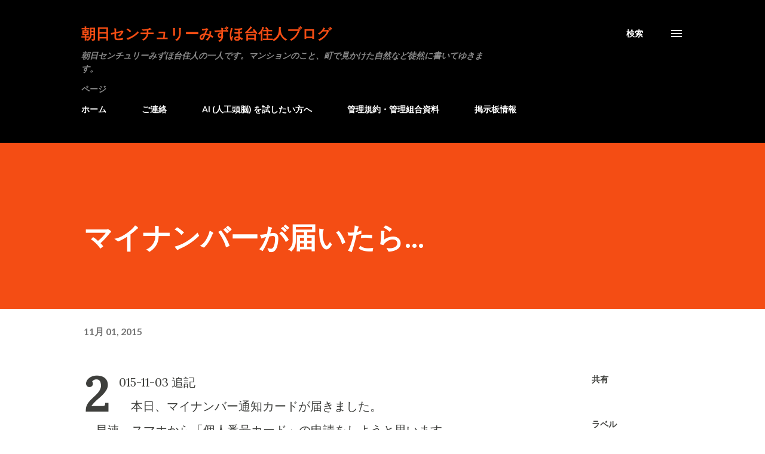

--- FILE ---
content_type: text/html; charset=UTF-8
request_url: https://www.ashct.com/2015/10/blog-post_20.html
body_size: 34634
content:
<!DOCTYPE html>
<html dir='ltr' lang='ja'>
<head>
<meta content='width=device-width, initial-scale=1' name='viewport'/>
<title>マイナンバーが届いたら...</title>
<meta content='text/html; charset=UTF-8' http-equiv='Content-Type'/>
<!-- Chrome, Firefox OS and Opera -->
<meta content='#ffffff' name='theme-color'/>
<!-- Windows Phone -->
<meta content='#ffffff' name='msapplication-navbutton-color'/>
<meta content='blogger' name='generator'/>
<link href='https://www.ashct.com/favicon.ico' rel='icon' type='image/x-icon'/>
<link href='https://www.ashct.com/2015/10/blog-post_20.html' rel='canonical'/>
<link rel="alternate" type="application/atom+xml" title="朝日センチュリーみずほ台住人ブログ - Atom" href="https://www.ashct.com/feeds/posts/default" />
<link rel="alternate" type="application/rss+xml" title="朝日センチュリーみずほ台住人ブログ - RSS" href="https://www.ashct.com/feeds/posts/default?alt=rss" />
<link rel="service.post" type="application/atom+xml" title="朝日センチュリーみずほ台住人ブログ - Atom" href="https://www.blogger.com/feeds/2923113829802851538/posts/default" />

<link rel="alternate" type="application/atom+xml" title="朝日センチュリーみずほ台住人ブログ - Atom" href="https://www.ashct.com/feeds/8408355946116222947/comments/default" />
<!--Can't find substitution for tag [blog.ieCssRetrofitLinks]-->
<link href='https://blogger.googleusercontent.com/img/b/R29vZ2xl/AVvXsEhH6hRRTq4C2y1lCRwEu5woEkt8h1_RmoYPUQHAK1El93IDNSrhZxnMVn-Q2rJjDgE4RDu4mW22ehAuAQZvAKJuLP1vNRKWwdEJvy2HvwvfjzVzrhgA8NqAhzjQ6bwRSXen4etQt2EWs4M/s320/syoumeiphoto.JPG' rel='image_src'/>
<meta content='https://www.ashct.com/2015/10/blog-post_20.html' property='og:url'/>
<meta content='マイナンバーが届いたら...' property='og:title'/>
<meta content='朝日センチュリーみずほ台,マンション管理,自治会,Google Apps,Blogger' property='og:description'/>
<meta content='https://blogger.googleusercontent.com/img/b/R29vZ2xl/AVvXsEhH6hRRTq4C2y1lCRwEu5woEkt8h1_RmoYPUQHAK1El93IDNSrhZxnMVn-Q2rJjDgE4RDu4mW22ehAuAQZvAKJuLP1vNRKWwdEJvy2HvwvfjzVzrhgA8NqAhzjQ6bwRSXen4etQt2EWs4M/w1200-h630-p-k-no-nu/syoumeiphoto.JPG' property='og:image'/>
<style type='text/css'>@font-face{font-family:'Lato';font-style:italic;font-weight:700;font-display:swap;src:url(//fonts.gstatic.com/s/lato/v25/S6u_w4BMUTPHjxsI5wq_FQftx9897sxZ.woff2)format('woff2');unicode-range:U+0100-02BA,U+02BD-02C5,U+02C7-02CC,U+02CE-02D7,U+02DD-02FF,U+0304,U+0308,U+0329,U+1D00-1DBF,U+1E00-1E9F,U+1EF2-1EFF,U+2020,U+20A0-20AB,U+20AD-20C0,U+2113,U+2C60-2C7F,U+A720-A7FF;}@font-face{font-family:'Lato';font-style:italic;font-weight:700;font-display:swap;src:url(//fonts.gstatic.com/s/lato/v25/S6u_w4BMUTPHjxsI5wq_Gwftx9897g.woff2)format('woff2');unicode-range:U+0000-00FF,U+0131,U+0152-0153,U+02BB-02BC,U+02C6,U+02DA,U+02DC,U+0304,U+0308,U+0329,U+2000-206F,U+20AC,U+2122,U+2191,U+2193,U+2212,U+2215,U+FEFF,U+FFFD;}@font-face{font-family:'Lato';font-style:normal;font-weight:400;font-display:swap;src:url(//fonts.gstatic.com/s/lato/v25/S6uyw4BMUTPHjxAwXiWtFCfQ7A.woff2)format('woff2');unicode-range:U+0100-02BA,U+02BD-02C5,U+02C7-02CC,U+02CE-02D7,U+02DD-02FF,U+0304,U+0308,U+0329,U+1D00-1DBF,U+1E00-1E9F,U+1EF2-1EFF,U+2020,U+20A0-20AB,U+20AD-20C0,U+2113,U+2C60-2C7F,U+A720-A7FF;}@font-face{font-family:'Lato';font-style:normal;font-weight:400;font-display:swap;src:url(//fonts.gstatic.com/s/lato/v25/S6uyw4BMUTPHjx4wXiWtFCc.woff2)format('woff2');unicode-range:U+0000-00FF,U+0131,U+0152-0153,U+02BB-02BC,U+02C6,U+02DA,U+02DC,U+0304,U+0308,U+0329,U+2000-206F,U+20AC,U+2122,U+2191,U+2193,U+2212,U+2215,U+FEFF,U+FFFD;}@font-face{font-family:'Lato';font-style:normal;font-weight:700;font-display:swap;src:url(//fonts.gstatic.com/s/lato/v25/S6u9w4BMUTPHh6UVSwaPGQ3q5d0N7w.woff2)format('woff2');unicode-range:U+0100-02BA,U+02BD-02C5,U+02C7-02CC,U+02CE-02D7,U+02DD-02FF,U+0304,U+0308,U+0329,U+1D00-1DBF,U+1E00-1E9F,U+1EF2-1EFF,U+2020,U+20A0-20AB,U+20AD-20C0,U+2113,U+2C60-2C7F,U+A720-A7FF;}@font-face{font-family:'Lato';font-style:normal;font-weight:700;font-display:swap;src:url(//fonts.gstatic.com/s/lato/v25/S6u9w4BMUTPHh6UVSwiPGQ3q5d0.woff2)format('woff2');unicode-range:U+0000-00FF,U+0131,U+0152-0153,U+02BB-02BC,U+02C6,U+02DA,U+02DC,U+0304,U+0308,U+0329,U+2000-206F,U+20AC,U+2122,U+2191,U+2193,U+2212,U+2215,U+FEFF,U+FFFD;}@font-face{font-family:'Lora';font-style:normal;font-weight:400;font-display:swap;src:url(//fonts.gstatic.com/s/lora/v37/0QI6MX1D_JOuGQbT0gvTJPa787weuxJMkq18ndeYxZ2JTg.woff2)format('woff2');unicode-range:U+0460-052F,U+1C80-1C8A,U+20B4,U+2DE0-2DFF,U+A640-A69F,U+FE2E-FE2F;}@font-face{font-family:'Lora';font-style:normal;font-weight:400;font-display:swap;src:url(//fonts.gstatic.com/s/lora/v37/0QI6MX1D_JOuGQbT0gvTJPa787weuxJFkq18ndeYxZ2JTg.woff2)format('woff2');unicode-range:U+0301,U+0400-045F,U+0490-0491,U+04B0-04B1,U+2116;}@font-face{font-family:'Lora';font-style:normal;font-weight:400;font-display:swap;src:url(//fonts.gstatic.com/s/lora/v37/0QI6MX1D_JOuGQbT0gvTJPa787weuxI9kq18ndeYxZ2JTg.woff2)format('woff2');unicode-range:U+0302-0303,U+0305,U+0307-0308,U+0310,U+0312,U+0315,U+031A,U+0326-0327,U+032C,U+032F-0330,U+0332-0333,U+0338,U+033A,U+0346,U+034D,U+0391-03A1,U+03A3-03A9,U+03B1-03C9,U+03D1,U+03D5-03D6,U+03F0-03F1,U+03F4-03F5,U+2016-2017,U+2034-2038,U+203C,U+2040,U+2043,U+2047,U+2050,U+2057,U+205F,U+2070-2071,U+2074-208E,U+2090-209C,U+20D0-20DC,U+20E1,U+20E5-20EF,U+2100-2112,U+2114-2115,U+2117-2121,U+2123-214F,U+2190,U+2192,U+2194-21AE,U+21B0-21E5,U+21F1-21F2,U+21F4-2211,U+2213-2214,U+2216-22FF,U+2308-230B,U+2310,U+2319,U+231C-2321,U+2336-237A,U+237C,U+2395,U+239B-23B7,U+23D0,U+23DC-23E1,U+2474-2475,U+25AF,U+25B3,U+25B7,U+25BD,U+25C1,U+25CA,U+25CC,U+25FB,U+266D-266F,U+27C0-27FF,U+2900-2AFF,U+2B0E-2B11,U+2B30-2B4C,U+2BFE,U+3030,U+FF5B,U+FF5D,U+1D400-1D7FF,U+1EE00-1EEFF;}@font-face{font-family:'Lora';font-style:normal;font-weight:400;font-display:swap;src:url(//fonts.gstatic.com/s/lora/v37/0QI6MX1D_JOuGQbT0gvTJPa787weuxIvkq18ndeYxZ2JTg.woff2)format('woff2');unicode-range:U+0001-000C,U+000E-001F,U+007F-009F,U+20DD-20E0,U+20E2-20E4,U+2150-218F,U+2190,U+2192,U+2194-2199,U+21AF,U+21E6-21F0,U+21F3,U+2218-2219,U+2299,U+22C4-22C6,U+2300-243F,U+2440-244A,U+2460-24FF,U+25A0-27BF,U+2800-28FF,U+2921-2922,U+2981,U+29BF,U+29EB,U+2B00-2BFF,U+4DC0-4DFF,U+FFF9-FFFB,U+10140-1018E,U+10190-1019C,U+101A0,U+101D0-101FD,U+102E0-102FB,U+10E60-10E7E,U+1D2C0-1D2D3,U+1D2E0-1D37F,U+1F000-1F0FF,U+1F100-1F1AD,U+1F1E6-1F1FF,U+1F30D-1F30F,U+1F315,U+1F31C,U+1F31E,U+1F320-1F32C,U+1F336,U+1F378,U+1F37D,U+1F382,U+1F393-1F39F,U+1F3A7-1F3A8,U+1F3AC-1F3AF,U+1F3C2,U+1F3C4-1F3C6,U+1F3CA-1F3CE,U+1F3D4-1F3E0,U+1F3ED,U+1F3F1-1F3F3,U+1F3F5-1F3F7,U+1F408,U+1F415,U+1F41F,U+1F426,U+1F43F,U+1F441-1F442,U+1F444,U+1F446-1F449,U+1F44C-1F44E,U+1F453,U+1F46A,U+1F47D,U+1F4A3,U+1F4B0,U+1F4B3,U+1F4B9,U+1F4BB,U+1F4BF,U+1F4C8-1F4CB,U+1F4D6,U+1F4DA,U+1F4DF,U+1F4E3-1F4E6,U+1F4EA-1F4ED,U+1F4F7,U+1F4F9-1F4FB,U+1F4FD-1F4FE,U+1F503,U+1F507-1F50B,U+1F50D,U+1F512-1F513,U+1F53E-1F54A,U+1F54F-1F5FA,U+1F610,U+1F650-1F67F,U+1F687,U+1F68D,U+1F691,U+1F694,U+1F698,U+1F6AD,U+1F6B2,U+1F6B9-1F6BA,U+1F6BC,U+1F6C6-1F6CF,U+1F6D3-1F6D7,U+1F6E0-1F6EA,U+1F6F0-1F6F3,U+1F6F7-1F6FC,U+1F700-1F7FF,U+1F800-1F80B,U+1F810-1F847,U+1F850-1F859,U+1F860-1F887,U+1F890-1F8AD,U+1F8B0-1F8BB,U+1F8C0-1F8C1,U+1F900-1F90B,U+1F93B,U+1F946,U+1F984,U+1F996,U+1F9E9,U+1FA00-1FA6F,U+1FA70-1FA7C,U+1FA80-1FA89,U+1FA8F-1FAC6,U+1FACE-1FADC,U+1FADF-1FAE9,U+1FAF0-1FAF8,U+1FB00-1FBFF;}@font-face{font-family:'Lora';font-style:normal;font-weight:400;font-display:swap;src:url(//fonts.gstatic.com/s/lora/v37/0QI6MX1D_JOuGQbT0gvTJPa787weuxJOkq18ndeYxZ2JTg.woff2)format('woff2');unicode-range:U+0102-0103,U+0110-0111,U+0128-0129,U+0168-0169,U+01A0-01A1,U+01AF-01B0,U+0300-0301,U+0303-0304,U+0308-0309,U+0323,U+0329,U+1EA0-1EF9,U+20AB;}@font-face{font-family:'Lora';font-style:normal;font-weight:400;font-display:swap;src:url(//fonts.gstatic.com/s/lora/v37/0QI6MX1D_JOuGQbT0gvTJPa787weuxJPkq18ndeYxZ2JTg.woff2)format('woff2');unicode-range:U+0100-02BA,U+02BD-02C5,U+02C7-02CC,U+02CE-02D7,U+02DD-02FF,U+0304,U+0308,U+0329,U+1D00-1DBF,U+1E00-1E9F,U+1EF2-1EFF,U+2020,U+20A0-20AB,U+20AD-20C0,U+2113,U+2C60-2C7F,U+A720-A7FF;}@font-face{font-family:'Lora';font-style:normal;font-weight:400;font-display:swap;src:url(//fonts.gstatic.com/s/lora/v37/0QI6MX1D_JOuGQbT0gvTJPa787weuxJBkq18ndeYxZ0.woff2)format('woff2');unicode-range:U+0000-00FF,U+0131,U+0152-0153,U+02BB-02BC,U+02C6,U+02DA,U+02DC,U+0304,U+0308,U+0329,U+2000-206F,U+20AC,U+2122,U+2191,U+2193,U+2212,U+2215,U+FEFF,U+FFFD;}@font-face{font-family:'Open Sans';font-style:normal;font-weight:600;font-stretch:100%;font-display:swap;src:url(//fonts.gstatic.com/s/opensans/v44/memSYaGs126MiZpBA-UvWbX2vVnXBbObj2OVZyOOSr4dVJWUgsgH1x4taVIUwaEQbjB_mQ.woff2)format('woff2');unicode-range:U+0460-052F,U+1C80-1C8A,U+20B4,U+2DE0-2DFF,U+A640-A69F,U+FE2E-FE2F;}@font-face{font-family:'Open Sans';font-style:normal;font-weight:600;font-stretch:100%;font-display:swap;src:url(//fonts.gstatic.com/s/opensans/v44/memSYaGs126MiZpBA-UvWbX2vVnXBbObj2OVZyOOSr4dVJWUgsgH1x4kaVIUwaEQbjB_mQ.woff2)format('woff2');unicode-range:U+0301,U+0400-045F,U+0490-0491,U+04B0-04B1,U+2116;}@font-face{font-family:'Open Sans';font-style:normal;font-weight:600;font-stretch:100%;font-display:swap;src:url(//fonts.gstatic.com/s/opensans/v44/memSYaGs126MiZpBA-UvWbX2vVnXBbObj2OVZyOOSr4dVJWUgsgH1x4saVIUwaEQbjB_mQ.woff2)format('woff2');unicode-range:U+1F00-1FFF;}@font-face{font-family:'Open Sans';font-style:normal;font-weight:600;font-stretch:100%;font-display:swap;src:url(//fonts.gstatic.com/s/opensans/v44/memSYaGs126MiZpBA-UvWbX2vVnXBbObj2OVZyOOSr4dVJWUgsgH1x4jaVIUwaEQbjB_mQ.woff2)format('woff2');unicode-range:U+0370-0377,U+037A-037F,U+0384-038A,U+038C,U+038E-03A1,U+03A3-03FF;}@font-face{font-family:'Open Sans';font-style:normal;font-weight:600;font-stretch:100%;font-display:swap;src:url(//fonts.gstatic.com/s/opensans/v44/memSYaGs126MiZpBA-UvWbX2vVnXBbObj2OVZyOOSr4dVJWUgsgH1x4iaVIUwaEQbjB_mQ.woff2)format('woff2');unicode-range:U+0307-0308,U+0590-05FF,U+200C-2010,U+20AA,U+25CC,U+FB1D-FB4F;}@font-face{font-family:'Open Sans';font-style:normal;font-weight:600;font-stretch:100%;font-display:swap;src:url(//fonts.gstatic.com/s/opensans/v44/memSYaGs126MiZpBA-UvWbX2vVnXBbObj2OVZyOOSr4dVJWUgsgH1x5caVIUwaEQbjB_mQ.woff2)format('woff2');unicode-range:U+0302-0303,U+0305,U+0307-0308,U+0310,U+0312,U+0315,U+031A,U+0326-0327,U+032C,U+032F-0330,U+0332-0333,U+0338,U+033A,U+0346,U+034D,U+0391-03A1,U+03A3-03A9,U+03B1-03C9,U+03D1,U+03D5-03D6,U+03F0-03F1,U+03F4-03F5,U+2016-2017,U+2034-2038,U+203C,U+2040,U+2043,U+2047,U+2050,U+2057,U+205F,U+2070-2071,U+2074-208E,U+2090-209C,U+20D0-20DC,U+20E1,U+20E5-20EF,U+2100-2112,U+2114-2115,U+2117-2121,U+2123-214F,U+2190,U+2192,U+2194-21AE,U+21B0-21E5,U+21F1-21F2,U+21F4-2211,U+2213-2214,U+2216-22FF,U+2308-230B,U+2310,U+2319,U+231C-2321,U+2336-237A,U+237C,U+2395,U+239B-23B7,U+23D0,U+23DC-23E1,U+2474-2475,U+25AF,U+25B3,U+25B7,U+25BD,U+25C1,U+25CA,U+25CC,U+25FB,U+266D-266F,U+27C0-27FF,U+2900-2AFF,U+2B0E-2B11,U+2B30-2B4C,U+2BFE,U+3030,U+FF5B,U+FF5D,U+1D400-1D7FF,U+1EE00-1EEFF;}@font-face{font-family:'Open Sans';font-style:normal;font-weight:600;font-stretch:100%;font-display:swap;src:url(//fonts.gstatic.com/s/opensans/v44/memSYaGs126MiZpBA-UvWbX2vVnXBbObj2OVZyOOSr4dVJWUgsgH1x5OaVIUwaEQbjB_mQ.woff2)format('woff2');unicode-range:U+0001-000C,U+000E-001F,U+007F-009F,U+20DD-20E0,U+20E2-20E4,U+2150-218F,U+2190,U+2192,U+2194-2199,U+21AF,U+21E6-21F0,U+21F3,U+2218-2219,U+2299,U+22C4-22C6,U+2300-243F,U+2440-244A,U+2460-24FF,U+25A0-27BF,U+2800-28FF,U+2921-2922,U+2981,U+29BF,U+29EB,U+2B00-2BFF,U+4DC0-4DFF,U+FFF9-FFFB,U+10140-1018E,U+10190-1019C,U+101A0,U+101D0-101FD,U+102E0-102FB,U+10E60-10E7E,U+1D2C0-1D2D3,U+1D2E0-1D37F,U+1F000-1F0FF,U+1F100-1F1AD,U+1F1E6-1F1FF,U+1F30D-1F30F,U+1F315,U+1F31C,U+1F31E,U+1F320-1F32C,U+1F336,U+1F378,U+1F37D,U+1F382,U+1F393-1F39F,U+1F3A7-1F3A8,U+1F3AC-1F3AF,U+1F3C2,U+1F3C4-1F3C6,U+1F3CA-1F3CE,U+1F3D4-1F3E0,U+1F3ED,U+1F3F1-1F3F3,U+1F3F5-1F3F7,U+1F408,U+1F415,U+1F41F,U+1F426,U+1F43F,U+1F441-1F442,U+1F444,U+1F446-1F449,U+1F44C-1F44E,U+1F453,U+1F46A,U+1F47D,U+1F4A3,U+1F4B0,U+1F4B3,U+1F4B9,U+1F4BB,U+1F4BF,U+1F4C8-1F4CB,U+1F4D6,U+1F4DA,U+1F4DF,U+1F4E3-1F4E6,U+1F4EA-1F4ED,U+1F4F7,U+1F4F9-1F4FB,U+1F4FD-1F4FE,U+1F503,U+1F507-1F50B,U+1F50D,U+1F512-1F513,U+1F53E-1F54A,U+1F54F-1F5FA,U+1F610,U+1F650-1F67F,U+1F687,U+1F68D,U+1F691,U+1F694,U+1F698,U+1F6AD,U+1F6B2,U+1F6B9-1F6BA,U+1F6BC,U+1F6C6-1F6CF,U+1F6D3-1F6D7,U+1F6E0-1F6EA,U+1F6F0-1F6F3,U+1F6F7-1F6FC,U+1F700-1F7FF,U+1F800-1F80B,U+1F810-1F847,U+1F850-1F859,U+1F860-1F887,U+1F890-1F8AD,U+1F8B0-1F8BB,U+1F8C0-1F8C1,U+1F900-1F90B,U+1F93B,U+1F946,U+1F984,U+1F996,U+1F9E9,U+1FA00-1FA6F,U+1FA70-1FA7C,U+1FA80-1FA89,U+1FA8F-1FAC6,U+1FACE-1FADC,U+1FADF-1FAE9,U+1FAF0-1FAF8,U+1FB00-1FBFF;}@font-face{font-family:'Open Sans';font-style:normal;font-weight:600;font-stretch:100%;font-display:swap;src:url(//fonts.gstatic.com/s/opensans/v44/memSYaGs126MiZpBA-UvWbX2vVnXBbObj2OVZyOOSr4dVJWUgsgH1x4vaVIUwaEQbjB_mQ.woff2)format('woff2');unicode-range:U+0102-0103,U+0110-0111,U+0128-0129,U+0168-0169,U+01A0-01A1,U+01AF-01B0,U+0300-0301,U+0303-0304,U+0308-0309,U+0323,U+0329,U+1EA0-1EF9,U+20AB;}@font-face{font-family:'Open Sans';font-style:normal;font-weight:600;font-stretch:100%;font-display:swap;src:url(//fonts.gstatic.com/s/opensans/v44/memSYaGs126MiZpBA-UvWbX2vVnXBbObj2OVZyOOSr4dVJWUgsgH1x4uaVIUwaEQbjB_mQ.woff2)format('woff2');unicode-range:U+0100-02BA,U+02BD-02C5,U+02C7-02CC,U+02CE-02D7,U+02DD-02FF,U+0304,U+0308,U+0329,U+1D00-1DBF,U+1E00-1E9F,U+1EF2-1EFF,U+2020,U+20A0-20AB,U+20AD-20C0,U+2113,U+2C60-2C7F,U+A720-A7FF;}@font-face{font-family:'Open Sans';font-style:normal;font-weight:600;font-stretch:100%;font-display:swap;src:url(//fonts.gstatic.com/s/opensans/v44/memSYaGs126MiZpBA-UvWbX2vVnXBbObj2OVZyOOSr4dVJWUgsgH1x4gaVIUwaEQbjA.woff2)format('woff2');unicode-range:U+0000-00FF,U+0131,U+0152-0153,U+02BB-02BC,U+02C6,U+02DA,U+02DC,U+0304,U+0308,U+0329,U+2000-206F,U+20AC,U+2122,U+2191,U+2193,U+2212,U+2215,U+FEFF,U+FFFD;}</style>
<style id='page-skin-1' type='text/css'><!--
/*! normalize.css v3.0.1 | MIT License | git.io/normalize */html{font-family:sans-serif;-ms-text-size-adjust:100%;-webkit-text-size-adjust:100%}body{margin:0}article,aside,details,figcaption,figure,footer,header,hgroup,main,nav,section,summary{display:block}audio,canvas,progress,video{display:inline-block;vertical-align:baseline}audio:not([controls]){display:none;height:0}[hidden],template{display:none}a{background:transparent}a:active,a:hover{outline:0}abbr[title]{border-bottom:1px dotted}b,strong{font-weight:bold}dfn{font-style:italic}h1{font-size:2em;margin:.67em 0}mark{background:#ff0;color:#000}small{font-size:80%}sub,sup{font-size:75%;line-height:0;position:relative;vertical-align:baseline}sup{top:-0.5em}sub{bottom:-0.25em}img{border:0}svg:not(:root){overflow:hidden}figure{margin:1em 40px}hr{-moz-box-sizing:content-box;box-sizing:content-box;height:0}pre{overflow:auto}code,kbd,pre,samp{font-family:monospace,monospace;font-size:1em}button,input,optgroup,select,textarea{color:inherit;font:inherit;margin:0}button{overflow:visible}button,select{text-transform:none}button,html input[type="button"],input[type="reset"],input[type="submit"]{-webkit-appearance:button;cursor:pointer}button[disabled],html input[disabled]{cursor:default}button::-moz-focus-inner,input::-moz-focus-inner{border:0;padding:0}input{line-height:normal}input[type="checkbox"],input[type="radio"]{box-sizing:border-box;padding:0}input[type="number"]::-webkit-inner-spin-button,input[type="number"]::-webkit-outer-spin-button{height:auto}input[type="search"]{-webkit-appearance:textfield;-moz-box-sizing:content-box;-webkit-box-sizing:content-box;box-sizing:content-box}input[type="search"]::-webkit-search-cancel-button,input[type="search"]::-webkit-search-decoration{-webkit-appearance:none}fieldset{border:1px solid #c0c0c0;margin:0 2px;padding:.35em .625em .75em}legend{border:0;padding:0}textarea{overflow:auto}optgroup{font-weight:bold}table{border-collapse:collapse;border-spacing:0}td,th{padding:0}
body{
overflow-wrap:break-word;
word-break:break-word;
word-wrap:break-word
}
.hidden{
display:none
}
.invisible{
visibility:hidden
}
.container::after,.float-container::after{
clear:both;
content:"";
display:table
}
.clearboth{
clear:both
}
#comments .comment .comment-actions,.subscribe-popup .FollowByEmail .follow-by-email-submit,.widget.Profile .profile-link{
background:0 0;
border:0;
box-shadow:none;
color:#970101;
cursor:pointer;
font-size:14px;
font-weight:700;
outline:0;
text-decoration:none;
text-transform:uppercase;
width:auto
}
.dim-overlay{
background-color:rgba(0,0,0,.54);
height:100vh;
left:0;
position:fixed;
top:0;
width:100%
}
#sharing-dim-overlay{
background-color:transparent
}
input::-ms-clear{
display:none
}
.blogger-logo,.svg-icon-24.blogger-logo{
fill:#ff9800;
opacity:1
}
.loading-spinner-large{
-webkit-animation:mspin-rotate 1.568s infinite linear;
animation:mspin-rotate 1.568s infinite linear;
height:48px;
overflow:hidden;
position:absolute;
width:48px;
z-index:200
}
.loading-spinner-large>div{
-webkit-animation:mspin-revrot 5332ms infinite steps(4);
animation:mspin-revrot 5332ms infinite steps(4)
}
.loading-spinner-large>div>div{
-webkit-animation:mspin-singlecolor-large-film 1333ms infinite steps(81);
animation:mspin-singlecolor-large-film 1333ms infinite steps(81);
background-size:100%;
height:48px;
width:3888px
}
.mspin-black-large>div>div,.mspin-grey_54-large>div>div{
background-image:url(https://www.blogblog.com/indie/mspin_black_large.svg)
}
.mspin-white-large>div>div{
background-image:url(https://www.blogblog.com/indie/mspin_white_large.svg)
}
.mspin-grey_54-large{
opacity:.54
}
@-webkit-keyframes mspin-singlecolor-large-film{
from{
-webkit-transform:translateX(0);
transform:translateX(0)
}
to{
-webkit-transform:translateX(-3888px);
transform:translateX(-3888px)
}
}
@keyframes mspin-singlecolor-large-film{
from{
-webkit-transform:translateX(0);
transform:translateX(0)
}
to{
-webkit-transform:translateX(-3888px);
transform:translateX(-3888px)
}
}
@-webkit-keyframes mspin-rotate{
from{
-webkit-transform:rotate(0);
transform:rotate(0)
}
to{
-webkit-transform:rotate(360deg);
transform:rotate(360deg)
}
}
@keyframes mspin-rotate{
from{
-webkit-transform:rotate(0);
transform:rotate(0)
}
to{
-webkit-transform:rotate(360deg);
transform:rotate(360deg)
}
}
@-webkit-keyframes mspin-revrot{
from{
-webkit-transform:rotate(0);
transform:rotate(0)
}
to{
-webkit-transform:rotate(-360deg);
transform:rotate(-360deg)
}
}
@keyframes mspin-revrot{
from{
-webkit-transform:rotate(0);
transform:rotate(0)
}
to{
-webkit-transform:rotate(-360deg);
transform:rotate(-360deg)
}
}
.skip-navigation{
background-color:#fff;
box-sizing:border-box;
color:#000;
display:block;
height:0;
left:0;
line-height:50px;
overflow:hidden;
padding-top:0;
position:fixed;
text-align:center;
top:0;
-webkit-transition:box-shadow .3s,height .3s,padding-top .3s;
transition:box-shadow .3s,height .3s,padding-top .3s;
width:100%;
z-index:900
}
.skip-navigation:focus{
box-shadow:0 4px 5px 0 rgba(0,0,0,.14),0 1px 10px 0 rgba(0,0,0,.12),0 2px 4px -1px rgba(0,0,0,.2);
height:50px
}
#main{
outline:0
}
.main-heading{
position:absolute;
clip:rect(1px,1px,1px,1px);
padding:0;
border:0;
height:1px;
width:1px;
overflow:hidden
}
.Attribution{
margin-top:1em;
text-align:center
}
.Attribution .blogger img,.Attribution .blogger svg{
vertical-align:bottom
}
.Attribution .blogger img{
margin-right:.5em
}
.Attribution div{
line-height:24px;
margin-top:.5em
}
.Attribution .copyright,.Attribution .image-attribution{
font-size:.7em;
margin-top:1.5em
}
.BLOG_mobile_video_class{
display:none
}
.bg-photo{
background-attachment:scroll!important
}
body .CSS_LIGHTBOX{
z-index:900
}
.extendable .show-less,.extendable .show-more{
border-color:#970101;
color:#970101;
margin-top:8px
}
.extendable .show-less.hidden,.extendable .show-more.hidden{
display:none
}
.inline-ad{
display:none;
max-width:100%;
overflow:hidden
}
.adsbygoogle{
display:block
}
#cookieChoiceInfo{
bottom:0;
top:auto
}
iframe.b-hbp-video{
border:0
}
.post-body img{
max-width:100%
}
.post-body iframe{
max-width:100%
}
.post-body a[imageanchor="1"]{
display:inline-block
}
.byline{
margin-right:1em
}
.byline:last-child{
margin-right:0
}
.link-copied-dialog{
max-width:520px;
outline:0
}
.link-copied-dialog .modal-dialog-buttons{
margin-top:8px
}
.link-copied-dialog .goog-buttonset-default{
background:0 0;
border:0
}
.link-copied-dialog .goog-buttonset-default:focus{
outline:0
}
.paging-control-container{
margin-bottom:16px
}
.paging-control-container .paging-control{
display:inline-block
}
.paging-control-container .comment-range-text::after,.paging-control-container .paging-control{
color:#970101
}
.paging-control-container .comment-range-text,.paging-control-container .paging-control{
margin-right:8px
}
.paging-control-container .comment-range-text::after,.paging-control-container .paging-control::after{
content:"\b7";
cursor:default;
padding-left:8px;
pointer-events:none
}
.paging-control-container .comment-range-text:last-child::after,.paging-control-container .paging-control:last-child::after{
content:none
}
.byline.reactions iframe{
height:20px
}
.b-notification{
color:#000;
background-color:#fff;
border-bottom:solid 1px #000;
box-sizing:border-box;
padding:16px 32px;
text-align:center
}
.b-notification.visible{
-webkit-transition:margin-top .3s cubic-bezier(.4,0,.2,1);
transition:margin-top .3s cubic-bezier(.4,0,.2,1)
}
.b-notification.invisible{
position:absolute
}
.b-notification-close{
position:absolute;
right:8px;
top:8px
}
.no-posts-message{
line-height:40px;
text-align:center
}
@media screen and (max-width:968px){
body.item-view .post-body a[imageanchor="1"][style*="float: left;"],body.item-view .post-body a[imageanchor="1"][style*="float: right;"]{
float:none!important;
clear:none!important
}
body.item-view .post-body a[imageanchor="1"] img{
display:block;
height:auto;
margin:0 auto
}
body.item-view .post-body>.separator:first-child>a[imageanchor="1"]:first-child{
margin-top:20px
}
.post-body a[imageanchor]{
display:block
}
body.item-view .post-body a[imageanchor="1"]{
margin-left:0!important;
margin-right:0!important
}
body.item-view .post-body a[imageanchor="1"]+a[imageanchor="1"]{
margin-top:16px
}
}
.item-control{
display:none
}
#comments{
border-top:1px dashed rgba(0,0,0,.54);
margin-top:20px;
padding:20px
}
#comments .comment-thread ol{
margin:0;
padding-left:0;
padding-left:0
}
#comments .comment .comment-replybox-single,#comments .comment-thread .comment-replies{
margin-left:60px
}
#comments .comment-thread .thread-count{
display:none
}
#comments .comment{
list-style-type:none;
padding:0 0 30px;
position:relative
}
#comments .comment .comment{
padding-bottom:8px
}
.comment .avatar-image-container{
position:absolute
}
.comment .avatar-image-container img{
border-radius:50%
}
.avatar-image-container svg,.comment .avatar-image-container .avatar-icon{
border-radius:50%;
border:solid 1px #3e3f3c;
box-sizing:border-box;
fill:#3e3f3c;
height:35px;
margin:0;
padding:7px;
width:35px
}
.comment .comment-block{
margin-top:10px;
margin-left:60px;
padding-bottom:0
}
#comments .comment-author-header-wrapper{
margin-left:40px
}
#comments .comment .thread-expanded .comment-block{
padding-bottom:20px
}
#comments .comment .comment-header .user,#comments .comment .comment-header .user a{
color:#3e3f3c;
font-style:normal;
font-weight:700
}
#comments .comment .comment-actions{
bottom:0;
margin-bottom:15px;
position:absolute
}
#comments .comment .comment-actions>*{
margin-right:8px
}
#comments .comment .comment-header .datetime{
bottom:0;
color:rgba(0,0,0,0.54);
display:inline-block;
font-size:13px;
font-style:italic;
margin-left:8px
}
#comments .comment .comment-footer .comment-timestamp a,#comments .comment .comment-header .datetime a{
color:rgba(0,0,0,0.54)
}
#comments .comment .comment-content,.comment .comment-body{
margin-top:12px;
word-break:break-word
}
.comment-body{
margin-bottom:12px
}
#comments.embed[data-num-comments="0"]{
border:0;
margin-top:0;
padding-top:0
}
#comments.embed[data-num-comments="0"] #comment-post-message,#comments.embed[data-num-comments="0"] div.comment-form>p,#comments.embed[data-num-comments="0"] p.comment-footer{
display:none
}
#comment-editor-src{
display:none
}
.comments .comments-content .loadmore.loaded{
max-height:0;
opacity:0;
overflow:hidden
}
.extendable .remaining-items{
height:0;
overflow:hidden;
-webkit-transition:height .3s cubic-bezier(.4,0,.2,1);
transition:height .3s cubic-bezier(.4,0,.2,1)
}
.extendable .remaining-items.expanded{
height:auto
}
.svg-icon-24,.svg-icon-24-button{
cursor:pointer;
height:24px;
width:24px;
min-width:24px
}
.touch-icon{
margin:-12px;
padding:12px
}
.touch-icon:active,.touch-icon:focus{
background-color:rgba(153,153,153,.4);
border-radius:50%
}
svg:not(:root).touch-icon{
overflow:visible
}
html[dir=rtl] .rtl-reversible-icon{
-webkit-transform:scaleX(-1);
-ms-transform:scaleX(-1);
transform:scaleX(-1)
}
.svg-icon-24-button,.touch-icon-button{
background:0 0;
border:0;
margin:0;
outline:0;
padding:0
}
.touch-icon-button .touch-icon:active,.touch-icon-button .touch-icon:focus{
background-color:transparent
}
.touch-icon-button:active .touch-icon,.touch-icon-button:focus .touch-icon{
background-color:rgba(153,153,153,.4);
border-radius:50%
}
.Profile .default-avatar-wrapper .avatar-icon{
border-radius:50%;
border:solid 1px #000000;
box-sizing:border-box;
fill:#000000;
margin:0
}
.Profile .individual .default-avatar-wrapper .avatar-icon{
padding:25px
}
.Profile .individual .avatar-icon,.Profile .individual .profile-img{
height:120px;
width:120px
}
.Profile .team .default-avatar-wrapper .avatar-icon{
padding:8px
}
.Profile .team .avatar-icon,.Profile .team .default-avatar-wrapper,.Profile .team .profile-img{
height:40px;
width:40px
}
.snippet-container{
margin:0;
position:relative;
overflow:hidden
}
.snippet-fade{
bottom:0;
box-sizing:border-box;
position:absolute;
width:96px
}
.snippet-fade{
right:0
}
.snippet-fade:after{
content:"\2026"
}
.snippet-fade:after{
float:right
}
.post-bottom{
-webkit-box-align:center;
-webkit-align-items:center;
-ms-flex-align:center;
align-items:center;
display:-webkit-box;
display:-webkit-flex;
display:-ms-flexbox;
display:flex;
-webkit-flex-wrap:wrap;
-ms-flex-wrap:wrap;
flex-wrap:wrap
}
.post-footer{
-webkit-box-flex:1;
-webkit-flex:1 1 auto;
-ms-flex:1 1 auto;
flex:1 1 auto;
-webkit-flex-wrap:wrap;
-ms-flex-wrap:wrap;
flex-wrap:wrap;
-webkit-box-ordinal-group:2;
-webkit-order:1;
-ms-flex-order:1;
order:1
}
.post-footer>*{
-webkit-box-flex:0;
-webkit-flex:0 1 auto;
-ms-flex:0 1 auto;
flex:0 1 auto
}
.post-footer .byline:last-child{
margin-right:1em
}
.jump-link{
-webkit-box-flex:0;
-webkit-flex:0 0 auto;
-ms-flex:0 0 auto;
flex:0 0 auto;
-webkit-box-ordinal-group:3;
-webkit-order:2;
-ms-flex-order:2;
order:2
}
.centered-top-container.sticky{
left:0;
position:fixed;
right:0;
top:0;
width:auto;
z-index:8;
-webkit-transition-property:opacity,-webkit-transform;
transition-property:opacity,-webkit-transform;
transition-property:transform,opacity;
transition-property:transform,opacity,-webkit-transform;
-webkit-transition-duration:.2s;
transition-duration:.2s;
-webkit-transition-timing-function:cubic-bezier(.4,0,.2,1);
transition-timing-function:cubic-bezier(.4,0,.2,1)
}
.centered-top-placeholder{
display:none
}
.collapsed-header .centered-top-placeholder{
display:block
}
.centered-top-container .Header .replaced h1,.centered-top-placeholder .Header .replaced h1{
display:none
}
.centered-top-container.sticky .Header .replaced h1{
display:block
}
.centered-top-container.sticky .Header .header-widget{
background:0 0
}
.centered-top-container.sticky .Header .header-image-wrapper{
display:none
}
.centered-top-container img,.centered-top-placeholder img{
max-width:100%
}
.collapsible{
-webkit-transition:height .3s cubic-bezier(.4,0,.2,1);
transition:height .3s cubic-bezier(.4,0,.2,1)
}
.collapsible,.collapsible>summary{
display:block;
overflow:hidden
}
.collapsible>:not(summary){
display:none
}
.collapsible[open]>:not(summary){
display:block
}
.collapsible:focus,.collapsible>summary:focus{
outline:0
}
.collapsible>summary{
cursor:pointer;
display:block;
padding:0
}
.collapsible:focus>summary,.collapsible>summary:focus{
background-color:transparent
}
.collapsible>summary::-webkit-details-marker{
display:none
}
.collapsible-title{
-webkit-box-align:center;
-webkit-align-items:center;
-ms-flex-align:center;
align-items:center;
display:-webkit-box;
display:-webkit-flex;
display:-ms-flexbox;
display:flex
}
.collapsible-title .title{
-webkit-box-flex:1;
-webkit-flex:1 1 auto;
-ms-flex:1 1 auto;
flex:1 1 auto;
-webkit-box-ordinal-group:1;
-webkit-order:0;
-ms-flex-order:0;
order:0;
overflow:hidden;
text-overflow:ellipsis;
white-space:nowrap
}
.collapsible-title .chevron-down,.collapsible[open] .collapsible-title .chevron-up{
display:block
}
.collapsible-title .chevron-up,.collapsible[open] .collapsible-title .chevron-down{
display:none
}
.overflowable-container{
max-height:48px;
overflow:hidden;
position:relative
}
.overflow-button{
cursor:pointer
}
#overflowable-dim-overlay{
background:0 0
}
.overflow-popup{
box-shadow:0 2px 2px 0 rgba(0,0,0,.14),0 3px 1px -2px rgba(0,0,0,.2),0 1px 5px 0 rgba(0,0,0,.12);
background-color:#ffffff;
left:0;
max-width:calc(100% - 32px);
position:absolute;
top:0;
visibility:hidden;
z-index:101
}
.overflow-popup ul{
list-style:none
}
.overflow-popup .tabs li,.overflow-popup li{
display:block;
height:auto
}
.overflow-popup .tabs li{
padding-left:0;
padding-right:0
}
.overflow-button.hidden,.overflow-popup .tabs li.hidden,.overflow-popup li.hidden{
display:none
}
.ripple{
position:relative
}
.ripple>*{
z-index:1
}
.splash-wrapper{
bottom:0;
left:0;
overflow:hidden;
pointer-events:none;
position:absolute;
right:0;
top:0;
z-index:0
}
.splash{
background:#ccc;
border-radius:100%;
display:block;
opacity:.6;
position:absolute;
-webkit-transform:scale(0);
-ms-transform:scale(0);
transform:scale(0)
}
.splash.animate{
-webkit-animation:ripple-effect .4s linear;
animation:ripple-effect .4s linear
}
@-webkit-keyframes ripple-effect{
100%{
opacity:0;
-webkit-transform:scale(2.5);
transform:scale(2.5)
}
}
@keyframes ripple-effect{
100%{
opacity:0;
-webkit-transform:scale(2.5);
transform:scale(2.5)
}
}
.search{
display:-webkit-box;
display:-webkit-flex;
display:-ms-flexbox;
display:flex;
line-height:24px;
width:24px
}
.search.focused{
width:100%
}
.search.focused .section{
width:100%
}
.search form{
z-index:101
}
.search h3{
display:none
}
.search form{
display:-webkit-box;
display:-webkit-flex;
display:-ms-flexbox;
display:flex;
-webkit-box-flex:1;
-webkit-flex:1 0 0;
-ms-flex:1 0 0px;
flex:1 0 0;
border-bottom:solid 1px transparent;
padding-bottom:8px
}
.search form>*{
display:none
}
.search.focused form>*{
display:block
}
.search .search-input label{
display:none
}
.centered-top-placeholder.cloned .search form{
z-index:30
}
.search.focused form{
border-color:#3e3f3c;
position:relative;
width:auto
}
.collapsed-header .centered-top-container .search.focused form{
border-bottom-color:transparent
}
.search-expand{
-webkit-box-flex:0;
-webkit-flex:0 0 auto;
-ms-flex:0 0 auto;
flex:0 0 auto
}
.search-expand-text{
display:none
}
.search-close{
display:inline;
vertical-align:middle
}
.search-input{
-webkit-box-flex:1;
-webkit-flex:1 0 1px;
-ms-flex:1 0 1px;
flex:1 0 1px
}
.search-input input{
background:0 0;
border:0;
box-sizing:border-box;
color:#3e3f3c;
display:inline-block;
outline:0;
width:calc(100% - 48px)
}
.search-input input.no-cursor{
color:transparent;
text-shadow:0 0 0 #3e3f3c
}
.collapsed-header .centered-top-container .search-action,.collapsed-header .centered-top-container .search-input input{
color:#3e3f3c
}
.collapsed-header .centered-top-container .search-input input.no-cursor{
color:transparent;
text-shadow:0 0 0 #3e3f3c
}
.collapsed-header .centered-top-container .search-input input.no-cursor:focus,.search-input input.no-cursor:focus{
outline:0
}
.search-focused>*{
visibility:hidden
}
.search-focused .search,.search-focused .search-icon{
visibility:visible
}
.search.focused .search-action{
display:block
}
.search.focused .search-action:disabled{
opacity:.3
}
.sidebar-container{
background-color:#f7f7f7;
max-width:320px;
overflow-y:auto;
-webkit-transition-property:-webkit-transform;
transition-property:-webkit-transform;
transition-property:transform;
transition-property:transform,-webkit-transform;
-webkit-transition-duration:.3s;
transition-duration:.3s;
-webkit-transition-timing-function:cubic-bezier(0,0,.2,1);
transition-timing-function:cubic-bezier(0,0,.2,1);
width:320px;
z-index:101;
-webkit-overflow-scrolling:touch
}
.sidebar-container .navigation{
line-height:0;
padding:16px
}
.sidebar-container .sidebar-back{
cursor:pointer
}
.sidebar-container .widget{
background:0 0;
margin:0 16px;
padding:16px 0
}
.sidebar-container .widget .title{
color:#000000;
margin:0
}
.sidebar-container .widget ul{
list-style:none;
margin:0;
padding:0
}
.sidebar-container .widget ul ul{
margin-left:1em
}
.sidebar-container .widget li{
font-size:16px;
line-height:normal
}
.sidebar-container .widget+.widget{
border-top:1px dashed #000000
}
.BlogArchive li{
margin:16px 0
}
.BlogArchive li:last-child{
margin-bottom:0
}
.Label li a{
display:inline-block
}
.BlogArchive .post-count,.Label .label-count{
float:right;
margin-left:.25em
}
.BlogArchive .post-count::before,.Label .label-count::before{
content:"("
}
.BlogArchive .post-count::after,.Label .label-count::after{
content:")"
}
.widget.Translate .skiptranslate>div{
display:block!important
}
.widget.Profile .profile-link{
display:-webkit-box;
display:-webkit-flex;
display:-ms-flexbox;
display:flex
}
.widget.Profile .team-member .default-avatar-wrapper,.widget.Profile .team-member .profile-img{
-webkit-box-flex:0;
-webkit-flex:0 0 auto;
-ms-flex:0 0 auto;
flex:0 0 auto;
margin-right:1em
}
.widget.Profile .individual .profile-link{
-webkit-box-orient:vertical;
-webkit-box-direction:normal;
-webkit-flex-direction:column;
-ms-flex-direction:column;
flex-direction:column
}
.widget.Profile .team .profile-link .profile-name{
-webkit-align-self:center;
-ms-flex-item-align:center;
align-self:center;
display:block;
-webkit-box-flex:1;
-webkit-flex:1 1 auto;
-ms-flex:1 1 auto;
flex:1 1 auto
}
.dim-overlay{
background-color:rgba(0,0,0,.54);
z-index:100
}
body.sidebar-visible{
overflow-y:hidden
}
@media screen and (max-width:1619px){
.sidebar-container{
bottom:0;
position:fixed;
top:0;
left:auto;
right:0
}
.sidebar-container.sidebar-invisible{
-webkit-transition-timing-function:cubic-bezier(.4,0,.6,1);
transition-timing-function:cubic-bezier(.4,0,.6,1);
-webkit-transform:translateX(320px);
-ms-transform:translateX(320px);
transform:translateX(320px)
}
}
.dialog{
box-shadow:0 2px 2px 0 rgba(0,0,0,.14),0 3px 1px -2px rgba(0,0,0,.2),0 1px 5px 0 rgba(0,0,0,.12);
background:#ffffff;
box-sizing:border-box;
color:#3e3f3c;
padding:30px;
position:fixed;
text-align:center;
width:calc(100% - 24px);
z-index:101
}
.dialog input[type=email],.dialog input[type=text]{
background-color:transparent;
border:0;
border-bottom:solid 1px rgba(62,63,60,.12);
color:#3e3f3c;
display:block;
font-family:Lora, serif;
font-size:16px;
line-height:24px;
margin:auto;
padding-bottom:7px;
outline:0;
text-align:center;
width:100%
}
.dialog input[type=email]::-webkit-input-placeholder,.dialog input[type=text]::-webkit-input-placeholder{
color:#3e3f3c
}
.dialog input[type=email]::-moz-placeholder,.dialog input[type=text]::-moz-placeholder{
color:#3e3f3c
}
.dialog input[type=email]:-ms-input-placeholder,.dialog input[type=text]:-ms-input-placeholder{
color:#3e3f3c
}
.dialog input[type=email]::-ms-input-placeholder,.dialog input[type=text]::-ms-input-placeholder{
color:#3e3f3c
}
.dialog input[type=email]::placeholder,.dialog input[type=text]::placeholder{
color:#3e3f3c
}
.dialog input[type=email]:focus,.dialog input[type=text]:focus{
border-bottom:solid 2px #970101;
padding-bottom:6px
}
.dialog input.no-cursor{
color:transparent;
text-shadow:0 0 0 #3e3f3c
}
.dialog input.no-cursor:focus{
outline:0
}
.dialog input.no-cursor:focus{
outline:0
}
.dialog input[type=submit]{
font-family:Lora, serif
}
.dialog .goog-buttonset-default{
color:#970101
}
.subscribe-popup{
max-width:364px
}
.subscribe-popup h3{
color:#ffffff;
font-size:1.8em;
margin-top:0
}
.subscribe-popup .FollowByEmail h3{
display:none
}
.subscribe-popup .FollowByEmail .follow-by-email-submit{
color:#970101;
display:inline-block;
margin:0 auto;
margin-top:24px;
width:auto;
white-space:normal
}
.subscribe-popup .FollowByEmail .follow-by-email-submit:disabled{
cursor:default;
opacity:.3
}
@media (max-width:800px){
.blog-name div.widget.Subscribe{
margin-bottom:16px
}
body.item-view .blog-name div.widget.Subscribe{
margin:8px auto 16px auto;
width:100%
}
}
body#layout .bg-photo,body#layout .bg-photo-overlay{
display:none
}
body#layout .page_body{
padding:0;
position:relative;
top:0
}
body#layout .page{
display:inline-block;
left:inherit;
position:relative;
vertical-align:top;
width:540px
}
body#layout .centered{
max-width:954px
}
body#layout .navigation{
display:none
}
body#layout .sidebar-container{
display:inline-block;
width:40%
}
body#layout .hamburger-menu,body#layout .search{
display:none
}
.widget.Sharing .sharing-button{
display:none
}
.widget.Sharing .sharing-buttons li{
padding:0
}
.widget.Sharing .sharing-buttons li span{
display:none
}
.post-share-buttons{
position:relative
}
.centered-bottom .share-buttons .svg-icon-24,.share-buttons .svg-icon-24{
fill:#3e3f3c
}
.sharing-open.touch-icon-button:active .touch-icon,.sharing-open.touch-icon-button:focus .touch-icon{
background-color:transparent
}
.share-buttons{
background-color:#ffffff;
border-radius:2px;
box-shadow:0 2px 2px 0 rgba(0,0,0,.14),0 3px 1px -2px rgba(0,0,0,.2),0 1px 5px 0 rgba(0,0,0,.12);
color:#3e3f3c;
list-style:none;
margin:0;
padding:8px 0;
position:absolute;
top:-11px;
min-width:200px;
z-index:101
}
.share-buttons.hidden{
display:none
}
.sharing-button{
background:0 0;
border:0;
margin:0;
outline:0;
padding:0;
cursor:pointer
}
.share-buttons li{
margin:0;
height:48px
}
.share-buttons li:last-child{
margin-bottom:0
}
.share-buttons li .sharing-platform-button{
box-sizing:border-box;
cursor:pointer;
display:block;
height:100%;
margin-bottom:0;
padding:0 16px;
position:relative;
width:100%
}
.share-buttons li .sharing-platform-button:focus,.share-buttons li .sharing-platform-button:hover{
background-color:rgba(128,128,128,.1);
outline:0
}
.share-buttons li svg[class*=" sharing-"],.share-buttons li svg[class^=sharing-]{
position:absolute;
top:10px
}
.share-buttons li span.sharing-platform-button{
position:relative;
top:0
}
.share-buttons li .platform-sharing-text{
display:block;
font-size:16px;
line-height:48px;
white-space:nowrap
}
.share-buttons li .platform-sharing-text{
margin-left:56px
}
.flat-button{
cursor:pointer;
display:inline-block;
font-weight:700;
text-transform:uppercase;
border-radius:2px;
padding:8px;
margin:-8px
}
.flat-icon-button{
background:0 0;
border:0;
margin:0;
outline:0;
padding:0;
margin:-12px;
padding:12px;
cursor:pointer;
box-sizing:content-box;
display:inline-block;
line-height:0
}
.flat-icon-button,.flat-icon-button .splash-wrapper{
border-radius:50%
}
.flat-icon-button .splash.animate{
-webkit-animation-duration:.3s;
animation-duration:.3s
}
h1,h2,h3,h4,h5,h6{
margin:0
}
.post-body h1,.post-body h2,.post-body h3,.post-body h4,.post-body h5,.post-body h6{
margin:1em 0
}
.action-link,a{
color:#970101;
cursor:pointer;
text-decoration:none
}
.action-link:visited,a:visited{
color:#970101
}
.action-link:hover,a:hover{
color:#970101
}
body{
background-color:#ffffff;
color:#3e3f3c;
font:400 20px Lora, serif;
margin:0 auto
}
.unused{
background:#ffffff none repeat scroll top left
}
.dim-overlay{
z-index:100
}
.all-container{
min-height:100vh;
display:-webkit-box;
display:-webkit-flex;
display:-ms-flexbox;
display:flex;
-webkit-box-orient:vertical;
-webkit-box-direction:normal;
-webkit-flex-direction:column;
-ms-flex-direction:column;
flex-direction:column
}
body.sidebar-visible .all-container{
overflow-y:scroll
}
.page{
max-width:1280px;
width:100%
}
.Blog{
padding:0;
padding-left:136px
}
.main_content_container{
-webkit-box-flex:0;
-webkit-flex:0 0 auto;
-ms-flex:0 0 auto;
flex:0 0 auto;
margin:0 auto;
max-width:1600px;
width:100%
}
.centered-top-container{
-webkit-box-flex:0;
-webkit-flex:0 0 auto;
-ms-flex:0 0 auto;
flex:0 0 auto
}
.centered-top,.centered-top-placeholder{
box-sizing:border-box;
width:100%
}
.centered-top{
box-sizing:border-box;
margin:0 auto;
max-width:1280px;
padding:44px 136px 32px 136px;
width:100%
}
.centered-top h3{
color:rgba(255,255,255,0.54);
font:700 14px Lato, sans-serif
}
.centered{
width:100%
}
.centered-top-firstline{
display:-webkit-box;
display:-webkit-flex;
display:-ms-flexbox;
display:flex;
position:relative;
width:100%
}
.main_header_elements{
display:-webkit-box;
display:-webkit-flex;
display:-ms-flexbox;
display:flex;
-webkit-box-flex:0;
-webkit-flex:0 1 auto;
-ms-flex:0 1 auto;
flex:0 1 auto;
-webkit-box-ordinal-group:2;
-webkit-order:1;
-ms-flex-order:1;
order:1;
overflow-x:hidden;
width:100%
}
html[dir=rtl] .main_header_elements{
-webkit-box-ordinal-group:3;
-webkit-order:2;
-ms-flex-order:2;
order:2
}
body.search-view .centered-top.search-focused .blog-name{
display:none
}
.widget.Header img{
max-width:100%
}
.blog-name{
-webkit-box-flex:1;
-webkit-flex:1 1 auto;
-ms-flex:1 1 auto;
flex:1 1 auto;
min-width:0;
-webkit-box-ordinal-group:2;
-webkit-order:1;
-ms-flex-order:1;
order:1;
-webkit-transition:opacity .2s cubic-bezier(.4,0,.2,1);
transition:opacity .2s cubic-bezier(.4,0,.2,1)
}
.subscribe-section-container{
-webkit-box-flex:0;
-webkit-flex:0 0 auto;
-ms-flex:0 0 auto;
flex:0 0 auto;
-webkit-box-ordinal-group:3;
-webkit-order:2;
-ms-flex-order:2;
order:2
}
.search{
-webkit-box-flex:0;
-webkit-flex:0 0 auto;
-ms-flex:0 0 auto;
flex:0 0 auto;
-webkit-box-ordinal-group:4;
-webkit-order:3;
-ms-flex-order:3;
order:3;
line-height:24px
}
.search svg{
margin-bottom:0px;
margin-top:0px;
padding-bottom:0;
padding-top:0
}
.search,.search.focused{
display:block;
width:auto
}
.search .section{
opacity:0;
position:absolute;
right:0;
top:0;
-webkit-transition:opacity .2s cubic-bezier(.4,0,.2,1);
transition:opacity .2s cubic-bezier(.4,0,.2,1)
}
.search-expand{
background:0 0;
border:0;
margin:0;
outline:0;
padding:0;
display:block
}
.search.focused .search-expand{
visibility:hidden
}
.hamburger-menu{
float:right;
height:24px
}
.search-expand,.subscribe-section-container{
margin-left:44px
}
.hamburger-section{
-webkit-box-flex:1;
-webkit-flex:1 0 auto;
-ms-flex:1 0 auto;
flex:1 0 auto;
margin-left:44px;
-webkit-box-ordinal-group:3;
-webkit-order:2;
-ms-flex-order:2;
order:2
}
html[dir=rtl] .hamburger-section{
-webkit-box-ordinal-group:2;
-webkit-order:1;
-ms-flex-order:1;
order:1
}
.search-expand-icon{
display:none
}
.search-expand-text{
display:block
}
.search-input{
width:100%
}
.search-focused .hamburger-section{
visibility:visible
}
.centered-top-secondline .PageList ul{
margin:0;
max-height:288px;
overflow-y:hidden
}
.centered-top-secondline .PageList li{
margin-right:30px
}
.centered-top-secondline .PageList li:first-child a{
padding-left:0
}
.centered-top-secondline .PageList .overflow-popup ul{
overflow-y:auto
}
.centered-top-secondline .PageList .overflow-popup li{
display:block
}
.centered-top-secondline .PageList .overflow-popup li.hidden{
display:none
}
.overflowable-contents li{
display:inline-block;
height:48px
}
.sticky .blog-name{
overflow:hidden
}
.sticky .blog-name .widget.Header h1{
overflow:hidden;
text-overflow:ellipsis;
white-space:nowrap
}
.sticky .blog-name .widget.Header p,.sticky .centered-top-secondline{
display:none
}
.centered-top-container,.centered-top-placeholder{
background:#000000 none repeat scroll top left
}
.centered-top .svg-icon-24{
fill:#ffffff
}
.blog-name h1,.blog-name h1 a{
color:#f44d14;
font:700 24px Lato, sans-serif;
line-height:24px;
text-transform:uppercase
}
.widget.Header .header-widget p{
font:700 14px Lato, sans-serif;
font-style:italic;
color:rgba(255,255,255,0.54);
line-height:1.6;
max-width:676px
}
.centered-top .flat-button{
color:#ffffff;
cursor:pointer;
font:700 14px Lato, sans-serif;
line-height:24px;
text-transform:uppercase;
-webkit-transition:opacity .2s cubic-bezier(.4,0,.2,1);
transition:opacity .2s cubic-bezier(.4,0,.2,1)
}
.subscribe-button{
background:0 0;
border:0;
margin:0;
outline:0;
padding:0;
display:block
}
html[dir=ltr] .search form{
margin-right:12px
}
.search.focused .section{
opacity:1;
margin-right:36px;
width:calc(100% - 36px)
}
.search input{
border:0;
color:rgba(255,255,255,0.54);
font:700 16px Lato, sans-serif;
line-height:24px;
outline:0;
width:100%
}
.search form{
padding-bottom:0
}
.search input[type=submit]{
display:none
}
.search input::-webkit-input-placeholder{
text-transform:uppercase
}
.search input::-moz-placeholder{
text-transform:uppercase
}
.search input:-ms-input-placeholder{
text-transform:uppercase
}
.search input::-ms-input-placeholder{
text-transform:uppercase
}
.search input::placeholder{
text-transform:uppercase
}
.centered-top-secondline .dim-overlay,.search .dim-overlay{
background:0 0
}
.centered-top-secondline .PageList .overflow-button a,.centered-top-secondline .PageList li a{
color:#ffffff;
font:700 14px Lato, sans-serif;
line-height:48px;
padding:12px
}
.centered-top-secondline .PageList li.selected a{
color:#ffffff
}
.centered-top-secondline .overflow-popup .PageList li a{
color:#3e3f3c
}
.PageList ul{
padding:0
}
.sticky .search form{
border:0
}
.sticky{
box-shadow:0 0 20px 0 rgba(0,0,0,.7)
}
.sticky .centered-top{
padding-bottom:0;
padding-top:0
}
.sticky .blog-name h1,.sticky .search,.sticky .search-expand,.sticky .subscribe-button{
line-height:40px
}
.sticky .hamburger-section,.sticky .search-expand,.sticky .search.focused .search-submit{
-webkit-box-align:center;
-webkit-align-items:center;
-ms-flex-align:center;
align-items:center;
display:-webkit-box;
display:-webkit-flex;
display:-ms-flexbox;
display:flex;
height:40px
}
.subscribe-popup h3{
color:rgba(0,0,0,0.84);
font:700 24px Lato, sans-serif;
margin-bottom:24px
}
.subscribe-popup div.widget.FollowByEmail .follow-by-email-address{
color:rgba(0,0,0,0.84);
font:700 14px Lato, sans-serif
}
.subscribe-popup div.widget.FollowByEmail .follow-by-email-submit{
color:#3e3f3c;
font:700 14px Lato, sans-serif;
margin-top:24px
}
.post-content{
-webkit-box-flex:0;
-webkit-flex:0 1 auto;
-ms-flex:0 1 auto;
flex:0 1 auto;
-webkit-box-ordinal-group:2;
-webkit-order:1;
-ms-flex-order:1;
order:1;
margin-right:76px;
max-width:676px;
width:100%
}
.post-filter-message{
background-color:#970101;
color:#ffffff;
display:-webkit-box;
display:-webkit-flex;
display:-ms-flexbox;
display:flex;
font:700 16px Lato, sans-serif;
margin:40px 136px 48px 136px;
padding:10px;
position:relative
}
.post-filter-message>*{
-webkit-box-flex:0;
-webkit-flex:0 0 auto;
-ms-flex:0 0 auto;
flex:0 0 auto
}
.post-filter-message .search-query{
font-style:italic;
quotes:"\201c" "\201d" "\2018" "\2019"
}
.post-filter-message .search-query::before{
content:open-quote
}
.post-filter-message .search-query::after{
content:close-quote
}
.post-filter-message div{
display:inline-block
}
.post-filter-message a{
color:#ffffff;
display:inline-block;
text-transform:uppercase
}
.post-filter-description{
-webkit-box-flex:1;
-webkit-flex:1 1 auto;
-ms-flex:1 1 auto;
flex:1 1 auto;
margin-right:16px
}
.post-title{
margin-top:0
}
body.feed-view .post-outer-container{
margin-top:85px
}
body.feed-view .feed-message+.post-outer-container,body.feed-view .post-outer-container:first-child{
margin-top:0
}
.post-outer{
display:-webkit-box;
display:-webkit-flex;
display:-ms-flexbox;
display:flex;
position:relative
}
.post-outer .snippet-thumbnail{
-webkit-box-align:center;
-webkit-align-items:center;
-ms-flex-align:center;
align-items:center;
background:#000;
display:-webkit-box;
display:-webkit-flex;
display:-ms-flexbox;
display:flex;
-webkit-box-flex:0;
-webkit-flex:0 0 auto;
-ms-flex:0 0 auto;
flex:0 0 auto;
height:256px;
-webkit-box-pack:center;
-webkit-justify-content:center;
-ms-flex-pack:center;
justify-content:center;
margin-right:136px;
overflow:hidden;
-webkit-box-ordinal-group:3;
-webkit-order:2;
-ms-flex-order:2;
order:2;
position:relative;
width:256px
}
.post-outer .thumbnail-empty{
background:0 0
}
.post-outer .snippet-thumbnail-img{
background-position:center;
background-repeat:no-repeat;
background-size:cover;
width:100%;
height:100%
}
.post-outer .snippet-thumbnail img{
max-height:100%
}
.post-title-container{
margin-bottom:16px
}
.post-bottom{
-webkit-box-align:baseline;
-webkit-align-items:baseline;
-ms-flex-align:baseline;
align-items:baseline;
display:-webkit-box;
display:-webkit-flex;
display:-ms-flexbox;
display:flex;
-webkit-box-pack:justify;
-webkit-justify-content:space-between;
-ms-flex-pack:justify;
justify-content:space-between
}
.post-share-buttons-bottom{
float:left
}
.footer{
-webkit-box-flex:0;
-webkit-flex:0 0 auto;
-ms-flex:0 0 auto;
flex:0 0 auto;
margin:auto auto 0 auto;
padding-bottom:32px;
width:auto
}
.post-header-container{
margin-bottom:12px
}
.post-header-container .post-share-buttons-top{
float:right
}
.post-header-container .post-header{
float:left
}
.byline{
display:inline-block;
margin-bottom:8px
}
.byline,.byline a,.flat-button{
color:#3e3f3c;
font:700 14px Lato, sans-serif
}
.flat-button.ripple .splash{
background-color:rgba(62,63,60,.4)
}
.flat-button.ripple:hover{
background-color:rgba(62,63,60,.12)
}
.post-footer .byline{
text-transform:uppercase
}
.post-comment-link{
line-height:1
}
.blog-pager{
float:right;
margin-right:468px;
margin-top:48px
}
.FeaturedPost{
margin-bottom:56px
}
.FeaturedPost h3{
margin:16px 136px 8px 136px
}
.shown-ad{
margin-bottom:85px;
margin-top:85px
}
.shown-ad .inline-ad{
display:block;
max-width:676px
}
body.feed-view .shown-ad:last-child{
display:none
}
.post-title,.post-title a{
color:#3e3f3c;
font:700 36px Lato, sans-serif;
line-height:1.3333333333
}
.feed-message{
color:rgba(0,0,0,0.54);
font:700 16px Lato, sans-serif;
margin-bottom:52px
}
.post-header-container .byline,.post-header-container .byline a{
color:rgba(0,0,0,0.54);
font:700 16px Lato, sans-serif
}
.post-header-container .byline.post-author:not(:last-child)::after{
content:"\b7"
}
.post-header-container .byline.post-author:not(:last-child){
margin-right:0
}
.post-snippet-container{
font:400 20px Lora, serif
}
.sharing-button{
text-transform:uppercase;
word-break:normal
}
.post-outer-container .svg-icon-24{
fill:#3e3f3c
}
.post-body{
color:#3e3f3c;
font:400 20px Lora, serif;
line-height:2;
margin-bottom:24px
}
.blog-pager .blog-pager-older-link{
color:#3e3f3c;
float:right;
font:700 14px Lato, sans-serif;
text-transform:uppercase
}
.no-posts-message{
margin:32px
}
body.item-view .Blog .post-title-container{
background-color:#f44d14;
box-sizing:border-box;
margin-bottom:-1px;
padding-bottom:86px;
padding-right:290px;
padding-left:140px;
padding-top:124px;
width:100%
}
body.item-view .Blog .post-title,body.item-view .Blog .post-title a{
color:#ffffff;
font:700 48px Lato, sans-serif;
line-height:1.4166666667;
margin-bottom:0
}
body.item-view .Blog{
margin:0;
margin-bottom:85px;
padding:0
}
body.item-view .Blog .post-content{
margin-right:0;
max-width:none
}
body.item-view .comments,body.item-view .shown-ad,body.item-view .widget.Blog .post-bottom{
margin-bottom:0;
margin-right:400px;
margin-left:140px;
margin-top:0
}
body.item-view .widget.Header header p{
max-width:740px
}
body.item-view .shown-ad{
margin-bottom:24px;
margin-top:24px
}
body.item-view .Blog .post-header-container{
padding-left:140px
}
body.item-view .Blog .post-header-container .post-author-profile-pic-container{
background-color:#f44d14;
border-top:1px solid #f44d14;
float:left;
height:84px;
margin-right:24px;
margin-left:-140px;
padding-left:140px
}
body.item-view .Blog .post-author-profile-pic{
max-height:100%
}
body.item-view .Blog .post-header{
float:left;
height:84px
}
body.item-view .Blog .post-header>*{
position:relative;
top:50%;
-webkit-transform:translateY(-50%);
-ms-transform:translateY(-50%);
transform:translateY(-50%)
}
body.item-view .post-body{
color:#3e3f3c;
font:400 20px Lora, serif;
line-height:2
}
body.item-view .Blog .post-body-container{
padding-right:290px;
position:relative;
margin-left:140px;
margin-top:20px;
margin-bottom:32px
}
body.item-view .Blog .post-body{
margin-bottom:0;
margin-right:110px
}
body.item-view .Blog .post-body::first-letter{
float:left;
font-size:80px;
font-weight:600;
line-height:1;
margin-right:16px
}
body.item-view .Blog .post-body div[style*="text-align: center"]::first-letter{
float:none;
font-size:inherit;
font-weight:inherit;
line-height:inherit;
margin-right:0
}
body.item-view .Blog .post-body::first-line{
color:#3e3f3c
}
body.item-view .Blog .post-body-container .post-sidebar{
right:0;
position:absolute;
top:0;
width:290px
}
body.item-view .Blog .post-body-container .post-sidebar .sharing-button{
display:inline-block
}
.widget.Attribution{
clear:both;
font:600 14px Open Sans, sans-serif;
padding-top:2em
}
.widget.Attribution .blogger{
margin:12px
}
.widget.Attribution svg{
fill:rgba(0, 0, 0, 0.54)
}
body.item-view .PopularPosts{
margin-left:140px
}
body.item-view .PopularPosts .widget-content>ul{
padding-left:0
}
body.item-view .PopularPosts .widget-content>ul>li{
display:block
}
body.item-view .PopularPosts .post-content{
margin-right:76px;
max-width:664px
}
body.item-view .PopularPosts .post:not(:last-child){
margin-bottom:85px
}
body.item-view .post-body-container img{
height:auto;
max-width:100%
}
body.item-view .PopularPosts>.title{
color:rgba(0,0,0,0.54);
font:700 16px Lato, sans-serif;
margin-bottom:36px
}
body.item-view .post-sidebar .post-labels-sidebar{
margin-top:48px;
min-width:150px
}
body.item-view .post-sidebar .post-labels-sidebar h3{
color:#3e3f3c;
font:700 14px Lato, sans-serif;
margin-bottom:16px
}
body.item-view .post-sidebar .post-labels-sidebar a{
color:#3e3f3c;
display:block;
font:400 14px Lato, sans-serif;
font-style:italic;
line-height:2
}
body.item-view blockquote{
font:italic 700 36px Lato, sans-serif;
font-style:italic;
quotes:"\201c" "\201d" "\2018" "\2019"
}
body.item-view blockquote::before{
content:open-quote
}
body.item-view blockquote::after{
content:close-quote
}
body.item-view .post-bottom{
display:-webkit-box;
display:-webkit-flex;
display:-ms-flexbox;
display:flex;
float:none
}
body.item-view .widget.Blog .post-share-buttons-bottom{
-webkit-box-flex:0;
-webkit-flex:0 1 auto;
-ms-flex:0 1 auto;
flex:0 1 auto;
-webkit-box-ordinal-group:3;
-webkit-order:2;
-ms-flex-order:2;
order:2
}
body.item-view .widget.Blog .post-footer{
line-height:1;
margin-right:24px
}
.widget.Blog body.item-view .post-bottom{
margin-right:0;
margin-bottom:80px
}
body.item-view .post-footer .post-labels .byline-label{
color:#3e3f3c;
font:700 14px Lato, sans-serif
}
body.item-view .post-footer .post-labels a{
color:#3e3f3c;
display:inline-block;
font:400 14px Lato, sans-serif;
line-height:2
}
body.item-view .post-footer .post-labels a:not(:last-child)::after{
content:", "
}
body.item-view #comments{
border-top:0;
padding:0
}
body.item-view #comments h3.title{
color:rgba(0,0,0,0.54);
font:700 16px Lato, sans-serif;
margin-bottom:48px
}
body.item-view #comments .comment-form h4{
position:absolute;
clip:rect(1px,1px,1px,1px);
padding:0;
border:0;
height:1px;
width:1px;
overflow:hidden
}
.heroPost{
display:-webkit-box;
display:-webkit-flex;
display:-ms-flexbox;
display:flex;
position:relative
}
.widget.Blog .heroPost{
margin-left:-136px
}
.heroPost .big-post-title .post-snippet{
color:#ffffff
}
.heroPost.noimage .post-snippet{
color:#3e3f3c
}
.heroPost .big-post-image-top{
display:none;
background-size:cover;
background-position:center
}
.heroPost .big-post-title{
background-color:#f44d14;
box-sizing:border-box;
-webkit-box-flex:1;
-webkit-flex:1 1 auto;
-ms-flex:1 1 auto;
flex:1 1 auto;
max-width:888px;
min-width:0;
padding-bottom:84px;
padding-right:76px;
padding-left:136px;
padding-top:76px
}
.heroPost.noimage .big-post-title{
-webkit-box-flex:1;
-webkit-flex:1 0 auto;
-ms-flex:1 0 auto;
flex:1 0 auto;
max-width:480px;
width:480px
}
.heroPost .big-post-title h3{
margin:0 0 24px
}
.heroPost .big-post-title h3 a{
color:#ffffff
}
.heroPost .big-post-title .post-body{
color:#ffffff
}
.heroPost .big-post-title .item-byline{
color:#ffffff;
margin-bottom:24px
}
.heroPost .big-post-title .item-byline .post-timestamp{
display:block
}
.heroPost .big-post-title .item-byline a{
color:#ffffff
}
.heroPost .byline,.heroPost .byline a,.heroPost .flat-button{
color:#ffffff
}
.heroPost .flat-button.ripple .splash{
background-color:rgba(255,255,255,.4)
}
.heroPost .flat-button.ripple:hover{
background-color:rgba(255,255,255,.12)
}
.heroPost .big-post-image{
background-position:center;
background-repeat:no-repeat;
background-size:cover;
-webkit-box-flex:0;
-webkit-flex:0 0 auto;
-ms-flex:0 0 auto;
flex:0 0 auto;
width:392px
}
.heroPost .big-post-text{
background-color:#e7e8e0;
box-sizing:border-box;
color:#3e3f3c;
-webkit-box-flex:1;
-webkit-flex:1 1 auto;
-ms-flex:1 1 auto;
flex:1 1 auto;
min-width:0;
padding:48px
}
.heroPost .big-post-text .post-snippet-fade{
color:#3e3f3c;
background:-webkit-linear-gradient(right,#e7e8e0,rgba(231, 232, 224, 0));
background:linear-gradient(to left,#e7e8e0,rgba(231, 232, 224, 0))
}
.heroPost .big-post-text .byline,.heroPost .big-post-text .byline a,.heroPost .big-post-text .jump-link,.heroPost .big-post-text .sharing-button{
color:#3e3f3c
}
.heroPost .big-post-text .snippet-item::first-letter{
color:#f44d14;
float:left;
font-weight:700;
margin-right:12px
}
.sidebar-container{
background-color:#ffffff
}
body.sidebar-visible .sidebar-container{
box-shadow:0 0 20px 0 rgba(0,0,0,.7)
}
.sidebar-container .svg-icon-24{
fill:#000000
}
.sidebar-container .navigation .sidebar-back{
float:right
}
.sidebar-container .widget{
padding-right:16px;
margin-right:0;
margin-left:38px
}
.sidebar-container .widget+.widget{
border-top:solid 1px #bdbdbd
}
.sidebar-container .widget .title{
font:400 16px Lato, sans-serif
}
.collapsible{
width:100%
}
.widget.Profile{
border-top:0;
margin:0;
margin-left:38px;
margin-top:24px;
padding-right:0
}
body.sidebar-visible .widget.Profile{
margin-left:0
}
.widget.Profile h2{
display:none
}
.widget.Profile h3.title{
color:#000000;
margin:16px 32px
}
.widget.Profile .individual{
text-align:center
}
.widget.Profile .individual .default-avatar-wrapper .avatar-icon{
margin:auto
}
.widget.Profile .team{
margin-bottom:32px;
margin-left:32px;
margin-right:32px
}
.widget.Profile ul{
list-style:none;
padding:0
}
.widget.Profile li{
margin:10px 0;
text-align:left
}
.widget.Profile .profile-img{
border-radius:50%;
float:none
}
.widget.Profile .profile-info{
margin-bottom:12px
}
.profile-snippet-fade{
background:-webkit-linear-gradient(right,#ffffff 0,#ffffff 20%,rgba(255, 255, 255, 0) 100%);
background:linear-gradient(to left,#ffffff 0,#ffffff 20%,rgba(255, 255, 255, 0) 100%);
height:1.7em;
position:absolute;
right:16px;
top:11.7em;
width:96px
}
.profile-snippet-fade::after{
content:"\2026";
float:right
}
.widget.Profile .profile-location{
color:#000000;
font-size:16px;
margin:0;
opacity:.74
}
.widget.Profile .team-member .profile-link::after{
clear:both;
content:"";
display:table
}
.widget.Profile .team-member .profile-name{
word-break:break-word
}
.widget.Profile .profile-datablock .profile-link{
color:#000000;
font:700 16px Lato, sans-serif;
font-size:24px;
text-transform:none;
word-break:break-word
}
.widget.Profile .profile-datablock .profile-link+div{
margin-top:16px!important
}
.widget.Profile .profile-link{
font:700 16px Lato, sans-serif;
font-size:14px
}
.widget.Profile .profile-textblock{
color:#000000;
font-size:14px;
line-height:24px;
margin:0 18px;
opacity:.74;
overflow:hidden;
position:relative;
word-break:break-word
}
.widget.Label .list-label-widget-content li a{
width:100%;
word-wrap:break-word
}
.extendable .show-less,.extendable .show-more{
font:700 16px Lato, sans-serif;
font-size:14px;
margin:0 -8px
}
.widget.BlogArchive .post-count{
color:#3e3f3c
}
.Label li{
margin:16px 0
}
.Label li:last-child{
margin-bottom:0
}
.post-snippet.snippet-container{
max-height:160px
}
.post-snippet .snippet-item{
line-height:40px
}
.post-snippet .snippet-fade{
background:-webkit-linear-gradient(left,#ffffff 0,#ffffff 20%,rgba(255, 255, 255, 0) 100%);
background:linear-gradient(to left,#ffffff 0,#ffffff 20%,rgba(255, 255, 255, 0) 100%);
color:#3e3f3c;
height:40px
}
.hero-post-snippet.snippet-container{
max-height:160px
}
.hero-post-snippet .snippet-item{
line-height:40px
}
.hero-post-snippet .snippet-fade{
background:-webkit-linear-gradient(left,#f44d14 0,#f44d14 20%,rgba(244, 77, 20, 0) 100%);
background:linear-gradient(to left,#f44d14 0,#f44d14 20%,rgba(244, 77, 20, 0) 100%);
color:#ffffff;
height:40px
}
.hero-post-snippet a{
color:#790101
}
.hero-post-noimage-snippet.snippet-container{
max-height:320px
}
.hero-post-noimage-snippet .snippet-item{
line-height:40px
}
.hero-post-noimage-snippet .snippet-fade{
background:-webkit-linear-gradient(left,#e7e8e0 0,#e7e8e0 20%,rgba(231, 232, 224, 0) 100%);
background:linear-gradient(to left,#e7e8e0 0,#e7e8e0 20%,rgba(231, 232, 224, 0) 100%);
color:#3e3f3c;
height:40px
}
.popular-posts-snippet.snippet-container{
max-height:160px
}
.popular-posts-snippet .snippet-item{
line-height:40px
}
.popular-posts-snippet .snippet-fade{
background:-webkit-linear-gradient(left,#ffffff 0,#ffffff 20%,rgba(255, 255, 255, 0) 100%);
background:linear-gradient(to left,#ffffff 0,#ffffff 20%,rgba(255, 255, 255, 0) 100%);
color:#3e3f3c;
height:40px
}
.profile-snippet.snippet-container{
max-height:192px
}
.profile-snippet .snippet-item{
line-height:24px
}
.profile-snippet .snippet-fade{
background:-webkit-linear-gradient(left,#ffffff 0,#ffffff 20%,rgba(255, 255, 255, 0) 100%);
background:linear-gradient(to left,#ffffff 0,#ffffff 20%,rgba(255, 255, 255, 0) 100%);
color:#000000;
height:24px
}
.hero-post-noimage-snippet .snippet-item::first-letter{
font-size:80px;
line-height:80px
}
#comments a,#comments cite,#comments div{
font-size:16px;
line-height:1.4
}
#comments .comment .comment-header .user,#comments .comment .comment-header .user a{
color:#3e3f3c;
font:700 14px Lato, sans-serif
}
#comments .comment .comment-header .datetime a{
color:rgba(0,0,0,0.54);
font:700 14px Lato, sans-serif
}
#comments .comment .comment-header .datetime a::before{
content:"\b7  "
}
#comments .comment .comment-content{
margin-top:6px
}
#comments .comment .comment-actions{
color:#3e3f3c;
font:700 14px Lato, sans-serif
}
#comments .continue{
display:none
}
#comments .comment-footer{
margin-top:8px
}
.cmt_iframe_holder{
margin-left:140px!important
}
body.variant-rockpool_deep_orange .centered-top-secondline .PageList .overflow-popup li a{
color:#000
}
body.variant-rockpool_pink .blog-name h1,body.variant-rockpool_pink .blog-name h1 a{
text-transform:none
}
body.variant-rockpool_deep_orange .post-filter-message{
background-color:#000000
}
@media screen and (max-width:1619px){
.page{
float:none;
margin:0 auto;
max-width:none!important
}
.page_body{
max-width:1280px;
margin:0 auto
}
}
@media screen and (max-width:1280px){
.heroPost .big-post-image{
display:table-cell;
left:auto;
position:static;
top:auto
}
.heroPost .big-post-title{
display:table-cell
}
}
@media screen and (max-width:1168px){
.centered-top-container,.centered-top-placeholder{
padding:24px 24px 32px 24px
}
.sticky{
padding:0 24px
}
.subscribe-section-container{
margin-left:48px
}
.hamburger-section{
margin-left:48px
}
.big-post-text-inner,.big-post-title-inner{
margin:0 auto;
max-width:920px
}
.centered-top{
padding:0;
max-width:920px
}
.Blog{
padding:0
}
body.item-view .Blog{
padding:0 24px;
margin:0 auto;
max-width:920px
}
.post-filter-description{
margin-right:36px
}
.post-outer{
display:block
}
.post-content{
max-width:none;
margin:0
}
.post-outer .snippet-thumbnail{
width:920px;
height:613.3333333333px;
margin-bottom:16px
}
.post-outer .snippet-thumbnail.thumbnail-empty{
display:none
}
.shown-ad .inline-ad{
max-width:100%
}
body.item-view .Blog{
padding:0;
max-width:none
}
.post-filter-message{
margin:24px calc((100% - 920px)/ 2);
max-width:none
}
.FeaturedPost h3,body.feed-view .blog-posts,body.feed-view .feed-message{
margin-left:calc((100% - 920px)/ 2);
margin-right:calc((100% - 920px)/ 2)
}
body.item-view .Blog .post-title-container{
padding:62px calc((100% - 920px)/ 2) 24px
}
body.item-view .Blog .post-header-container{
padding-left:calc((100% - 920px)/ 2)
}
body.item-view .Blog .post-body-container,body.item-view .comments,body.item-view .post-outer-container>.shown-ad,body.item-view .widget.Blog .post-bottom{
margin:32px calc((100% - 920px)/ 2);
padding:0
}
body.item-view .cmt_iframe_holder{
margin:32px 24px!important
}
.blog-pager{
margin-left:calc((100% - 920px)/ 2);
margin-right:calc((100% - 920px)/ 2)
}
body.item-view .post-bottom{
margin:0 auto;
max-width:968px
}
body.item-view .PopularPosts .post-content{
max-width:100%;
margin-right:0
}
body.item-view .Blog .post-body{
margin-right:0
}
body.item-view .Blog .post-sidebar{
display:none
}
body.item-view .widget.Blog .post-share-buttons-bottom{
margin-right:24px
}
body.item-view .PopularPosts{
margin:0 auto;
max-width:920px
}
body.item-view .comment-thread-title{
margin-left:calc((100% - 920px)/ 2)
}
.heroPost{
display:block
}
.heroPost .big-post-title{
display:block;
max-width:none;
padding:24px
}
.heroPost .big-post-image{
display:none
}
.heroPost .big-post-image-top{
display:block;
height:613.3333333333px;
margin:0 auto;
max-width:920px
}
.heroPost .big-post-image-top-container{
background-color:#f44d14
}
.heroPost.noimage .big-post-title{
max-width:none;
width:100%
}
.heroPost.noimage .big-post-text{
position:static;
width:100%
}
.heroPost .big-post-text{
padding:24px
}
}
@media screen and (max-width:968px){
body{
font-size:14px
}
.post-header-container .byline,.post-header-container .byline a{
font-size:14px
}
.post-title,.post-title a{
font-size:24px
}
.post-outer .snippet-thumbnail{
width:100%;
height:calc((100vw - 48px) * 2 / 3)
}
body.item-view .Blog .post-title-container{
padding:62px 24px 24px 24px
}
body.item-view .Blog .post-header-container{
padding-left:24px
}
body.item-view .Blog .post-body-container,body.item-view .PopularPosts,body.item-view .comments,body.item-view .post-outer-container>.shown-ad,body.item-view .widget.Blog .post-bottom{
margin:32px 24px;
padding:0
}
.FeaturedPost h3,body.feed-view .blog-posts,body.feed-view .feed-message{
margin-left:24px;
margin-right:24px
}
.post-filter-message{
margin:24px 24px 48px 24px
}
body.item-view blockquote{
font-size:18px
}
body.item-view .Blog .post-title{
font-size:24px
}
body.item-view .Blog .post-body{
font-size:14px
}
body.item-view .Blog .post-body::first-letter{
font-size:56px;
line-height:56px
}
.main_header_elements{
position:relative;
display:block
}
.search.focused .section{
margin-right:0;
width:100%
}
html[dir=ltr] .search form{
margin-right:0
}
.hamburger-section{
margin-left:24px
}
.search-expand-icon{
display:block;
float:left;
height:24px;
margin-top:-12px
}
.search-expand-text{
display:none
}
.subscribe-section-container{
margin-top:12px
}
.subscribe-section-container{
float:left;
margin-left:0
}
.search-expand{
position:absolute;
right:0;
top:0
}
html[dir=ltr] .search-expand{
margin-left:24px
}
.centered-top.search-focused .subscribe-section-container{
opacity:0
}
.blog-name{
float:none
}
.blog-name{
margin-right:36px
}
.centered-top-secondline .PageList li{
margin-right:24px
}
.centered-top.search-focused .subscribe-button,.centered-top.search-focused .subscribe-section-container{
opacity:1
}
body.item-view .comment-thread-title{
margin-left:24px
}
.blog-pager{
margin-left:24px;
margin-right:24px
}
.heroPost .big-post-image-top{
width:100%;
height:calc(100vw * 2 / 3)
}
.popular-posts-snippet.snippet-container,.post-snippet.snippet-container{
font-size:14px;
max-height:112px
}
.popular-posts-snippet .snippet-item,.post-snippet .snippet-item{
line-height:2
}
.popular-posts-snippet .snippet-fade,.post-snippet .snippet-fade{
height:28px
}
.hero-post-snippet.snippet-container{
font-size:14px;
max-height:112px
}
.hero-post-snippet .snippet-item{
line-height:2
}
.hero-post-snippet .snippet-fade{
height:28px
}
.hero-post-noimage-snippet.snippet-container{
font-size:14px;
line-height:2;
max-height:224px
}
.hero-post-noimage-snippet .snippet-item{
line-height:2
}
.hero-post-noimage-snippet .snippet-fade{
height:28px
}
.hero-post-noimage-snippet .snippet-item::first-letter{
font-size:56px;
line-height:normal
}
body.item-view .post-body-container .separator[style*="text-align: center"] a[imageanchor="1"]{
margin-left:-24px!important;
margin-right:-24px!important
}
body.item-view .post-body-container .separator[style*="text-align: center"] a[imageanchor="1"][style*="float: left;"],body.item-view .post-body-container .separator[style*="text-align: center"] a[imageanchor="1"][style*="float: right;"]{
margin-left:0!important;
margin-right:0!important
}
body.item-view .post-body-container .separator[style*="text-align: center"] a[imageanchor="1"][style*="float: left;"] img,body.item-view .post-body-container .separator[style*="text-align: center"] a[imageanchor="1"][style*="float: right;"] img{
max-width:100%
}
}
@media screen and (min-width:1620px){
.page{
float:left
}
.centered-top{
max-width:1600px;
padding:44px 456px 32px 136px
}
.sidebar-container{
box-shadow:none;
float:right;
max-width:320px;
z-index:32
}
.sidebar-container .navigation{
display:none
}
.hamburger-section,.sticky .hamburger-section{
display:none
}
.search.focused .section{
margin-right:0;
width:100%
}
#footer{
padding-right:320px
}
}

--></style>
<style id='template-skin-1' type='text/css'><!--
body#layout .hidden,
body#layout .invisible {
display: inherit;
}
body#layout .navigation {
display: none;
}
body#layout .page {
display: inline-block;
vertical-align: top;
width: 55%;
}
body#layout .sidebar-container {
display: inline-block;
float: right;
width: 40%;
}
body#layout .hamburger-menu,
body#layout .search {
display: none;
}
--></style>
<script type='text/javascript'>
        (function(i,s,o,g,r,a,m){i['GoogleAnalyticsObject']=r;i[r]=i[r]||function(){
        (i[r].q=i[r].q||[]).push(arguments)},i[r].l=1*new Date();a=s.createElement(o),
        m=s.getElementsByTagName(o)[0];a.async=1;a.src=g;m.parentNode.insertBefore(a,m)
        })(window,document,'script','https://www.google-analytics.com/analytics.js','ga');
        ga('create', 'UA-31658143-1', 'auto', 'blogger');
        ga('blogger.send', 'pageview');
      </script>
<script async='async' src='https://www.gstatic.com/external_hosted/clipboardjs/clipboard.min.js'></script>
<link href='https://www.blogger.com/dyn-css/authorization.css?targetBlogID=2923113829802851538&amp;zx=ec850f0a-2e62-4393-a567-79aed90886e4' media='none' onload='if(media!=&#39;all&#39;)media=&#39;all&#39;' rel='stylesheet'/><noscript><link href='https://www.blogger.com/dyn-css/authorization.css?targetBlogID=2923113829802851538&amp;zx=ec850f0a-2e62-4393-a567-79aed90886e4' rel='stylesheet'/></noscript>
<meta name='google-adsense-platform-account' content='ca-host-pub-1556223355139109'/>
<meta name='google-adsense-platform-domain' content='blogspot.com'/>

</head>
<body class='container item-view version-1-3-3 variant-rockpool_deep_orange'>
<a class='skip-navigation' href='#main' tabindex='0'>
スキップしてメイン コンテンツに移動
</a>
<div class='all-container'>
<div class='centered-top-placeholder'></div>
<header class='centered-top-container' role='banner'>
<div class='centered-top'>
<div class='centered-top-firstline container'>
<div class='main_header_elements container'>
<!-- Blog name and header -->
<div class='blog-name'>
<div class='section' id='header' name='ヘッダー'><div class='widget Header' data-version='2' id='Header1'>
<div class='header-widget'>
<div>
<h1>
<a href='https://www.ashct.com/'>
朝日センチュリーみずほ台住人ブログ
</a>
</h1>
</div>
<p>
朝日センチュリーみずほ台住人の一人です&#12290;マンションのこと&#12289;町で見かけた自然など徒然に書いてゆきます&#12290;
</p>
</div>
</div></div>
</div>
<!-- End blog name and header -->
<!-- Search -->
<div class='search'>
<button aria-label='検索' class='flat-button search-expand touch-icon-button'>
<div class='search-expand-text'>検索</div>
<div class='search-expand-icon flat-icon-button'>
<svg class='svg-icon-24'>
<use xlink:href='/responsive/sprite_v1_6.css.svg#ic_search_black_24dp' xmlns:xlink='http://www.w3.org/1999/xlink'></use>
</svg>
</div>
</button>
<div class='section' id='search_top' name='Search (Top)'><div class='widget BlogSearch' data-version='2' id='BlogSearch1'>
<h3 class='title'>
このブログを検索
</h3>
<div class='widget-content' role='search'>
<form action='https://www.ashct.com/search' target='_top'>
<div class='search-input'>
<input aria-label='このブログを検索' autocomplete='off' name='q' placeholder='このブログを検索' value=''/>
</div>
<label class='search-submit'>
<input type='submit'/>
<div class='flat-icon-button ripple'>
<svg class='svg-icon-24 search-icon'>
<use xlink:href='/responsive/sprite_v1_6.css.svg#ic_search_black_24dp' xmlns:xlink='http://www.w3.org/1999/xlink'></use>
</svg>
</div>
</label>
</form>
</div>
</div></div>
</div>
</div>
<!-- Hamburger menu -->
<div class='hamburger-section container'>
<button class='svg-icon-24-button hamburger-menu flat-icon-button ripple'>
<svg class='svg-icon-24'>
<use xlink:href='/responsive/sprite_v1_6.css.svg#ic_menu_black_24dp' xmlns:xlink='http://www.w3.org/1999/xlink'></use>
</svg>
</button>
</div>
<!-- End hamburger menu -->
</div>
<nav role='navigation'>
<div class='centered-top-secondline section' id='page_list_top' name='ページリスト（先頭）'><div class='widget PageList' data-version='2' id='PageList1'>
<h3 class='title'>
ページ
</h3>
<div class='widget-content'>
<div class='overflowable-container'>
<div class='overflowable-contents'>
<div class='container'>
<ul class='tabs'>
<li class='overflowable-item'>
<a href='https://www.ashct.com/'>ホーム</a>
</li>
<li class='overflowable-item'>
<a href='https://www.ashct.com/p/blog-page_6138.html'>ご連絡</a>
</li>
<li class='overflowable-item'>
<a href='https://www.ashct.com/p/blog-page_14.html'>AI (人工頭脳) を試したい方へ</a>
</li>
<li class='overflowable-item'>
<a href='https://www.ashct.com/p/blog-page.html'>管理規約&#12539;管理組合資料</a>
</li>
<li class='overflowable-item'>
<a href='https://www.ashct.com/p/blog-page_13.html'>掲示板情報</a>
</li>
</ul>
</div>
</div>
<div class='overflow-button hidden'>
<a>もっと見る&hellip;</a>
</div>
</div>
</div>
</div></div>
</nav>
</div>
</header>
<div class='main_content_container clearfix'>
<div class='page'>
<div class='page_body'>
<div class='centered'>
<main class='centered-bottom' id='main' role='main' tabindex='-1'>
<div class='main section' id='page_body' name='ページの本文'>
<div class='widget Blog' data-version='2' id='Blog1'>
<div class='blog-posts hfeed container'>
<article class='post-outer-container'>
<div class='post-outer'>
<div class='post-content container'>
<div class='post-title-container'>
<a name='8408355946116222947'></a>
<h3 class='post-title entry-title'>
マイナンバーが届いたら...
</h3>
</div>
<div class='post-header-container container'>
<div class='post-header'>
<div class='post-header-line-1'>
<span class='byline post-timestamp'>
<meta content='https://www.ashct.com/2015/10/blog-post_20.html'/>
<a class='timestamp-link' href='https://www.ashct.com/2015/10/blog-post_20.html' rel='bookmark' title='permanent link'>
<time class='published' datetime='2015-11-01T18:00:00+09:00' title='2015-11-01T18:00:00+09:00'>
11月 01, 2015
</time>
</a>
</span>
</div>
</div>
</div>
<div class='post-body-container'>
<div class='post-body entry-content float-container' id='post-body-8408355946116222947'>
2015-11-03 追記<br />
&#12288;本日&#12289;マイナンバー通知カードが届きました&#12290;<br />
&#12288;早速&#12289;スマホから&#12300;個人番号カード&#12301;の申請をしようと思います&#12290;<br />
&#12288;<span style="color: #c27ba0; font-size: x-small;"><i># 日本の世帯数<span style="font-family: &quot;arial&quot; , sans-serif;"><span style="background-color: white; line-height: 18.2px;">5048万です&#12290;簡易書留の料金は一通280円&#12289;個人番号カードの申請封筒は82円&#12290;もしも全数がこの単価なら181億円の日本郵便の特需ですね&#12290;大口割引があったり&#12289;申請の送付がスマホからなどで費用無しもあるでしょうからこの金額にはならないですが&#12289;100億は優に超える収入が日本郵便に独占的に入ったのですね&#12290;ヤマト運輸などとの競争があれば低コストになったでしょうが&#12290;(郵政議員の圧力で親書の扱いが独占状態のママ)</span></span></i></span><br />
<span style="color: #545454; font-family: &quot;arial&quot; , sans-serif;"><span style="background-color: white; line-height: 18.2px;"><br /></span></span>
2015-11-01 追記<br />
通知カードの郵便局への差出し状況では&#12289;すでに投函されているようです&#12290;<br />
<a href="https://www.kojinbango-card.go.jp/cgi-bin/tsuchicard/jokyo.cgi#pref11" target="_blank">三芳町<span class="Apple-tab-span" style="white-space: pre;"> </span>10月28日<span class="Apple-tab-span" style="white-space: pre;"> </span>完了</a><br />
今日(11.02)くらいから配達が始まるのでしょう<br />
<br />
2015-10-25 追記<br />
<a href="http://www3.nhk.or.jp/news/mynumber/?utm_content=buffer91998&amp;utm_medium=social&amp;utm_source=twitter.com&amp;utm_campaign=buffer">NHKのサイトにも分かりやすいページがありました&#12290;</a><br />
<span style="color: #134f5c;">マイナンバーを使うにあたっては&#12289;次の3つのことを心がけておけば安心です&#12290;</span><br />
<ol>
<li><span style="color: #134f5c;">&#12300;通知カード&#12301;を受け取り&#12289;きちんと保管する</span></li>
<li><span style="color: #134f5c;">税や社会保障などの手続きで必要な場合にだけマイナンバーの番号を書いて届け出る</span></li>
<li><span style="color: #134f5c;">番号をむやみに人に教えない</span></li>
</ol>
<br />
<span style="color: #990000;">--------------------</span><br />
20日以降にマイナンバーが各家庭に届くようです&#12290;<br />
いろいろ分かりにくいことが多いですが&#12289;単純に捉えたらいいようです&#12290;<br />
<a href="http://promotion.yahoo.co.jp/mynumber/page02/index.php" target="_blank">マイナンバーカード登録の概要</a>&nbsp;&#8592;は参考になります&#12290;<br />
<br />
通知が届いたら以下のことをやります&#12290;<br />
<ol>
<li><span style="color: #674ea7;"><b><span style="font-family: &quot;meiryo&quot; , , &quot;hiragino&quot; , &quot;trebuchet ms&quot; , sans-serif; font-size: 16px; line-height: 24px;">&#12300;通知カードと個人番号カード交付申請書&#12301;</span><span style="font-family: &quot;meiryo&quot; , , &quot;hiragino&quot; , &quot;trebuchet ms&quot; , sans-serif; font-size: 16px; line-height: 24px;">を切り離し&#12289;通知カードは大切に保管する&#12290;</span></b></span></li>
<li><span style="font-family: &quot;meiryo&quot; , , &quot;hiragino&quot; , &quot;trebuchet ms&quot; , sans-serif; font-size: 16px; line-height: 24px;"><span style="color: #674ea7;"><b>個人番号カード交付申請書には必要事項を記入し&#12289;顔写真を貼った上で&#12289;同封された返信用封筒に入れて投函する</b><span style="font-size: x-small;">&#12290;(個人番号カードの申請は任意です)</span></span></span></li>
</ol>
<div>
<span style="color: #351c75; font-family: &quot;meiryo&quot; , , &quot;hiragino&quot; , &quot;trebuchet ms&quot; , sans-serif;"><span style="line-height: 24px;">* ここでちょっと面倒なのが&#12289;証明写真を撮ることですね&#12290;写真屋に行ったらかなり高い&#12289;駅の自動の証明写真機も数百円ほどするし&#12289;面倒がおおい&#12290;<span style="font-size: x-small;">(みずほ台東武ストアまえの自動機械は500円のようです)</span></span></span></div>
<div>
<span style="color: #351c75; font-family: &quot;meiryo&quot; , , &quot;hiragino&quot; , &quot;trebuchet ms&quot; , sans-serif;"><span style="line-height: 24px;">* スマホで写真撮ってインターネットからコンビニへ登録すると200円ほどで出来るようです&#12290;</span></span><br />
<span style="color: #351c75; font-family: &quot;meiryo&quot; , , &quot;hiragino&quot; , &quot;trebuchet ms&quot; , sans-serif;"><span style="line-height: 24px;">&#65290; スマホからそのまま申請もできるようです&#12290;(これの申請の実際の手続きは&#12289;マイナンバーが届いた時に分かる)</span></span></div>
<div>
<span style="color: #351c75; font-family: &quot;meiryo&quot; , , &quot;hiragino&quot; , &quot;trebuchet ms&quot; , sans-serif;"><span style="line-height: 24px;"><br /></span></span></div>
<div>
<table cellpadding="0" cellspacing="0" class="tr-caption-container" style="float: left; margin-right: 1em; text-align: left;"><tbody>
<tr><td style="text-align: center;"><a href="https://blogger.googleusercontent.com/img/b/R29vZ2xl/AVvXsEhH6hRRTq4C2y1lCRwEu5woEkt8h1_RmoYPUQHAK1El93IDNSrhZxnMVn-Q2rJjDgE4RDu4mW22ehAuAQZvAKJuLP1vNRKWwdEJvy2HvwvfjzVzrhgA8NqAhzjQ6bwRSXen4etQt2EWs4M/s1600/syoumeiphoto.JPG" imageanchor="1" style="clear: left; margin-bottom: 1em; margin-left: auto; margin-right: auto;"><img border="0" height="320" src="https://blogger.googleusercontent.com/img/b/R29vZ2xl/AVvXsEhH6hRRTq4C2y1lCRwEu5woEkt8h1_RmoYPUQHAK1El93IDNSrhZxnMVn-Q2rJjDgE4RDu4mW22ehAuAQZvAKJuLP1vNRKWwdEJvy2HvwvfjzVzrhgA8NqAhzjQ6bwRSXen4etQt2EWs4M/s320/syoumeiphoto.JPG" width="222" /></a></td></tr>
<tr><td class="tr-caption" style="text-align: center;">このように作って紙焼きします&#12290;</td></tr>
</tbody></table>
<span style="color: #351c75; font-family: &quot;meiryo&quot; , , &quot;hiragino&quot; , &quot;trebuchet ms&quot; , sans-serif;"><span style="line-height: 24px;">なお&#12289;写真の出来栄えをそれほど気にしないという方を対象に&#12289;無料で申請に使える証明写真を作ることが出来ます&#12290;ご希望の方には朝のラジオ体操の時にiPhoneを持ってゆくのでご自分で撮ってくださ&#12290;4&#12316;5日で出来上がってきます&#12290;(私自身の証明写真をまず作ってみます&#12290;今日&#12289;注文したので来週早々には届くでしょう&#12290;それをみて&#12289;これなら我慢できるという場合はやってみませんか&#12290;)</span></span></div>
<div>
<span style="color: #351c75; font-family: &quot;meiryo&quot; , , &quot;hiragino&quot; , &quot;trebuchet ms&quot; , sans-serif;"><span style="line-height: 24px;"><br /></span></span></div>
<div>
<span style="color: #351c75; font-family: &quot;meiryo&quot; , , &quot;hiragino&quot; , &quot;trebuchet ms&quot; , sans-serif;"><span style="line-height: 24px;"><br /></span></span>
<span style="color: #351c75; font-family: &quot;meiryo&quot; , , &quot;hiragino&quot; , &quot;trebuchet ms&quot; , sans-serif;"><span style="line-height: 24px;"><br /></span></span>
<span style="color: #351c75; font-family: &quot;meiryo&quot; , , &quot;hiragino&quot; , &quot;trebuchet ms&quot; , sans-serif;"><span style="line-height: 24px;"><br /></span></span>
<span style="color: #351c75; font-family: &quot;meiryo&quot; , , &quot;hiragino&quot; , &quot;trebuchet ms&quot; , sans-serif;"><span style="line-height: 24px;"><br /></span></span>
<span style="color: #351c75; font-family: &quot;meiryo&quot; , , &quot;hiragino&quot; , &quot;trebuchet ms&quot; , sans-serif;"><span style="line-height: 24px;"><br /></span></span>
<br />
<br />
<span style="line-height: 24px;"><i>写真を撮るときにコツは下記のようです&#12290;</i></span></div>
<h3 style="background: rgb(255, 255, 255); clear: both; color: #eb6da5; font-family: 'Lucida Grande', 'Hiragino Kaku Gothic ProN', 'ヒラギノ角ゴ ProN W3', Meiryo, メイリオ, 'ＭＳ Ｐゴシック', 'MS PGothic', sans-serif; margin: 0px 0px 0.5em; padding: 0px; width: 850px;">
<img alt="その5　表情が大切！" height="47" src="https://lh3.googleusercontent.com/blogger_img_proxy/AEn0k_sT2O7IZr1oPwE3_07NCWS1q73ahMRN8gRmONBnAJwOkUIs_nqzOj-K7geTtQwmy5_KeRIIcZHBMLFgGhjKnfIreXYrrTm_bDOE2aICPQ=s0-d" style="border: 0px; margin: 0px; padding: 0px; vertical-align: bottom;" width="640"></h3>
<div>
<div class="txt_block" style="background-color: white; font-family: 'Lucida Grande', 'Hiragino Kaku Gothic ProN', 'ヒラギノ角ゴ ProN W3', Meiryo, メイリオ, 'ＭＳ Ｐゴシック', 'MS PGothic', sans-serif; font-size: 15.2px; margin: 0px; padding: 0px 0px 1.5em; zoom: 1;">
<div style="background-attachment: initial; background-clip: initial; background-image: initial; background-origin: initial; background-position: initial; background-repeat: initial; background-size: initial; line-height: 1.4; margin-bottom: 0.5em; padding: 0px; width: 850px;">
表情が暗くてはせっかく写真をとってもマイナスです&#12290;<br />
口もとをキュッとひきしめ&#12289;口角を少しだけあげると上品で明るい印象になります&#12290;<br />
上目づかいや歯を見せたりしないように注意しましょう&#12290;</div>
<div class="ph_3" style="float: left; margin: 0px; padding: 1em 0px 0px; text-align: center; width: 272px;">
<img alt="証明写真　見本" height="240" src="https://lh3.googleusercontent.com/blogger_img_proxy/AEn0k_sPkVAUJIX56n8ejwK-sblRdV-c9G70Lx1G79o90iTVlA60xOsVudpMHTLDC0Mkpdav2gPUEs3OuseAn6aJ51MKtJfBYv7DNL-luFcHzvKO=s0-d" style="border: 0px; margin: 0px 0px 0.5em; padding: 0px; vertical-align: bottom;" width="180"><br />
<span style="color: #f01586; font-weight: bold; margin: 0px; padding: 0px;">&#9675;良い例</span></div>
<div class="ph_3" style="float: left; margin: 0px; padding: 1em 0px 0px; text-align: center; width: 272px;">
<img alt="証明写真　見本" height="240" src="https://lh3.googleusercontent.com/blogger_img_proxy/AEn0k_uGh2S9gM7igtqhHi96AKX0rgAmvRhoofcvg_wN6T-MQ6Uawqh02jQHC-zOqVGDnrsJyYizksPqra0oOwnH1uegsAPKweZ5p3vQm5wDKFGT=s0-d" style="border: 0px; margin: 0px 0px 0.5em; padding: 0px; vertical-align: bottom;" width="180"><br />
&#215;悪い例(上目づかい)</div>
<div class="ph_3" style="float: left; margin: 0px; padding: 1em 0px 0px; text-align: center; width: 272px;">
<img alt="証明写真　見本" height="240" src="https://lh3.googleusercontent.com/blogger_img_proxy/AEn0k_tHJZg1HN0x30ItqekgmMUEuPqR8OxQ3SAFD0AZ618_8sU9GJAb-9fbaoSAVjCYhaX_lzxnRo1tb7w5y0us3p75W9K5nua9HwMWJR8NkniY=s0-d" style="border: 0px; margin: 0px 0px 0.5em; padding: 0px; vertical-align: bottom;" width="180"><br />
&#215;悪い例(歯を見せる)</div>
</div>
<h3 style="background: rgb(255, 255, 255); clear: both; color: #eb6da5; font-family: 'Lucida Grande', 'Hiragino Kaku Gothic ProN', 'ヒラギノ角ゴ ProN W3', Meiryo, メイリオ, 'ＭＳ Ｐゴシック', 'MS PGothic', sans-serif; margin: 0px 0px 0.5em; padding: 0px; width: 850px;">
<img alt="その6　姿勢" height="48" src="https://lh3.googleusercontent.com/blogger_img_proxy/AEn0k_tp_DumQOUe2k7PNg2LhqUGOoWVSPkgncTXOx0pig27BgF9K2WUQr9_Qq6hRQMHK_pLEl0lhcO_anF-QUOOWxScH5szfnGQf8_07V5nqA=s0-d" style="border: 0px; margin: 0px; padding: 0px; vertical-align: bottom;" width="640"></h3>
<div class="txt_block" style="background-color: white; font-family: 'Lucida Grande', 'Hiragino Kaku Gothic ProN', 'ヒラギノ角ゴ ProN W3', Meiryo, メイリオ, 'ＭＳ Ｐゴシック', 'MS PGothic', sans-serif; font-size: 15.2px; margin: 0px; padding: 0px 0px 1.5em; zoom: 1;">
<div style="background-attachment: initial; background-clip: initial; background-image: initial; background-origin: initial; background-position: initial; background-repeat: initial; background-size: initial; line-height: 1.4; margin-bottom: 0.5em; padding: 0px; width: 850px;">
背筋を伸ばし顎がカメラに平行になるように意識しましょう&#12290;</div>
<div class="ph_3" style="float: left; margin: 0px; padding: 1em 0px 0px; text-align: center; width: 272px;">
<img alt="証明写真　見本" height="240" src="https://lh3.googleusercontent.com/blogger_img_proxy/AEn0k_tTHlHRkScJ3l0ApGejXrqFYTVvHzRsVDsLUCJZnIKaqGCd8-cf_AdWEjY8gRj5j8Mf5n4u9AL9iNf5J9MzGoSkGi7OnZHrDb6odmlWOQ=s0-d" style="border: 0px; margin: 0px 0px 0.5em; padding: 0px; vertical-align: bottom;" width="180"><br />
&#215;悪い例(アゴが上がりすぎ)</div>
<div class="ph_3" style="float: left; margin: 0px; padding: 1em 0px 0px; text-align: center; width: 272px;">
<img alt="証明写真　見本" height="240" src="https://lh3.googleusercontent.com/blogger_img_proxy/AEn0k_tjmcyb01LEgXg1zIDlYLExzooKG4bOKs_yu2hCREFyhCkA_ARySZhh7nRDaesAZA_9FMKigCcdLJtJns8IgOxT9RfFawIJXVkfJTxMcHQ=s0-d" style="border: 0px; margin: 0px 0px 0.5em; padding: 0px; vertical-align: bottom;" width="180"><br />
&#215;悪い例(アゴが下がりすぎ)</div>
<div class="ph_3" style="float: left; margin: 0px; padding: 1em 0px 0px; text-align: center; width: 272px;">
<img alt="証明写真　見本" height="240" src="https://lh3.googleusercontent.com/blogger_img_proxy/AEn0k_vBk6Ib5mM-LiQSRuo-_2Zc6LpGeruLu3wubcBd6dsBIjGIlvmkAUTQEPgUa7D9mxlEDHXFkXdc8WWsXb7-BbD2AoNOlKJveu1En-AuhlYk=s0-d" style="border: 0px; margin: 0px 0px 0.5em; padding: 0px; vertical-align: bottom;" width="180"><br />
&#215;悪い例(肩が下がっている)</div>
</div>
<h3 style="background: rgb(255, 255, 255); clear: both; color: #eb6da5; font-family: 'Lucida Grande', 'Hiragino Kaku Gothic ProN', 'ヒラギノ角ゴ ProN W3', Meiryo, メイリオ, 'ＭＳ Ｐゴシック', 'MS PGothic', sans-serif; margin: 0px 0px 0.5em; padding: 0px; width: 850px;">
</h3>
</div>
</div>
<div class='post-sidebar invisible'>
<div class='post-share-buttons post-share-buttons-top'>
<div class='byline post-share-buttons goog-inline-block'>
<div aria-owns='sharing-popup-Blog1-normalpostsidebar-8408355946116222947' class='sharing' data-title='マイナンバーが届いたら...'>
<button aria-controls='sharing-popup-Blog1-normalpostsidebar-8408355946116222947' aria-label='共有' class='sharing-button touch-icon-button flat-button ripple' id='sharing-button-Blog1-normalpostsidebar-8408355946116222947' role='button'>
共有
</button>
<div class='share-buttons-container'>
<ul aria-hidden='true' aria-label='共有' class='share-buttons hidden' id='sharing-popup-Blog1-normalpostsidebar-8408355946116222947' role='menu'>
<li>
<span aria-label='リンクを取得' class='sharing-platform-button sharing-element-link' data-href='https://www.blogger.com/share-post.g?blogID=2923113829802851538&postID=8408355946116222947&target=' data-url='https://www.ashct.com/2015/10/blog-post_20.html' role='menuitem' tabindex='-1' title='リンクを取得'>
<svg class='svg-icon-24 touch-icon sharing-link'>
<use xlink:href='/responsive/sprite_v1_6.css.svg#ic_24_link_dark' xmlns:xlink='http://www.w3.org/1999/xlink'></use>
</svg>
<span class='platform-sharing-text'>リンクを取得</span>
</span>
</li>
<li>
<span aria-label='Facebook で共有' class='sharing-platform-button sharing-element-facebook' data-href='https://www.blogger.com/share-post.g?blogID=2923113829802851538&postID=8408355946116222947&target=facebook' data-url='https://www.ashct.com/2015/10/blog-post_20.html' role='menuitem' tabindex='-1' title='Facebook で共有'>
<svg class='svg-icon-24 touch-icon sharing-facebook'>
<use xlink:href='/responsive/sprite_v1_6.css.svg#ic_24_facebook_dark' xmlns:xlink='http://www.w3.org/1999/xlink'></use>
</svg>
<span class='platform-sharing-text'>Facebook</span>
</span>
</li>
<li>
<span aria-label='× で共有' class='sharing-platform-button sharing-element-twitter' data-href='https://www.blogger.com/share-post.g?blogID=2923113829802851538&postID=8408355946116222947&target=twitter' data-url='https://www.ashct.com/2015/10/blog-post_20.html' role='menuitem' tabindex='-1' title='× で共有'>
<svg class='svg-icon-24 touch-icon sharing-twitter'>
<use xlink:href='/responsive/sprite_v1_6.css.svg#ic_24_twitter_dark' xmlns:xlink='http://www.w3.org/1999/xlink'></use>
</svg>
<span class='platform-sharing-text'>&#215;</span>
</span>
</li>
<li>
<span aria-label='Pinterest で共有' class='sharing-platform-button sharing-element-pinterest' data-href='https://www.blogger.com/share-post.g?blogID=2923113829802851538&postID=8408355946116222947&target=pinterest' data-url='https://www.ashct.com/2015/10/blog-post_20.html' role='menuitem' tabindex='-1' title='Pinterest で共有'>
<svg class='svg-icon-24 touch-icon sharing-pinterest'>
<use xlink:href='/responsive/sprite_v1_6.css.svg#ic_24_pinterest_dark' xmlns:xlink='http://www.w3.org/1999/xlink'></use>
</svg>
<span class='platform-sharing-text'>Pinterest</span>
</span>
</li>
<li>
<span aria-label='メール' class='sharing-platform-button sharing-element-email' data-href='https://www.blogger.com/share-post.g?blogID=2923113829802851538&postID=8408355946116222947&target=email' data-url='https://www.ashct.com/2015/10/blog-post_20.html' role='menuitem' tabindex='-1' title='メール'>
<svg class='svg-icon-24 touch-icon sharing-email'>
<use xlink:href='/responsive/sprite_v1_6.css.svg#ic_24_email_dark' xmlns:xlink='http://www.w3.org/1999/xlink'></use>
</svg>
<span class='platform-sharing-text'>メール</span>
</span>
</li>
<li aria-hidden='true' class='hidden'>
<span aria-label='他のアプリで共有' class='sharing-platform-button sharing-element-other' data-url='https://www.ashct.com/2015/10/blog-post_20.html' role='menuitem' tabindex='-1' title='他のアプリで共有'>
<svg class='svg-icon-24 touch-icon sharing-sharingOther'>
<use xlink:href='/responsive/sprite_v1_6.css.svg#ic_more_horiz_black_24dp' xmlns:xlink='http://www.w3.org/1999/xlink'></use>
</svg>
<span class='platform-sharing-text'>他のアプリ</span>
</span>
</li>
</ul>
</div>
</div>
</div>
</div>
<div class='post-labels-sidebar'>
<h3>ラベル</h3>
<span class='byline post-labels'>
<span class='byline-label'><!--Can't find substitution for tag [byline.label]--></span>
<a href='https://www.ashct.com/search/label/%E3%83%9E%E3%82%A4%E3%83%8A%E3%83%B3%E3%83%90%E3%83%BC' rel='tag'>マイナンバー</a>
<a href='https://www.ashct.com/search/label/%E5%BD%B9%E3%81%AB%E7%AB%8B%E3%81%A4%E6%83%85%E5%A0%B1' rel='tag'>役に立つ情報</a>
</span>
</div>
</div>
</div>
<div class='post-bottom'>
<div class='post-footer'>
<div class='post-footer-line post-footer-line-1'>
<span class='byline post-labels'>
<span class='byline-label'>ラベル:</span>
<a href='https://www.ashct.com/search/label/%E3%83%9E%E3%82%A4%E3%83%8A%E3%83%B3%E3%83%90%E3%83%BC' rel='tag'>マイナンバー</a>
<a href='https://www.ashct.com/search/label/%E5%BD%B9%E3%81%AB%E7%AB%8B%E3%81%A4%E6%83%85%E5%A0%B1' rel='tag'>役に立つ情報</a>
</span>
<span class='byline post-icons'>
<span class='item-action'>
<a href='https://www.blogger.com/email-post/2923113829802851538/8408355946116222947' title='メール投稿'>
<svg class='svg-icon-24 touch-icon sharing-icon'>
<use xlink:href='/responsive/sprite_v1_6.css.svg#ic_24_email_dark' xmlns:xlink='http://www.w3.org/1999/xlink'></use>
</svg>
</a>
</span>
</span>
</div>
<div class='post-footer-line post-footer-line-2'>
</div>
</div>
<div class='post-share-buttons post-share-buttons-bottom'>
<div class='byline post-share-buttons goog-inline-block'>
<div aria-owns='sharing-popup-Blog1-byline-8408355946116222947' class='sharing' data-title='マイナンバーが届いたら...'>
<button aria-controls='sharing-popup-Blog1-byline-8408355946116222947' aria-label='共有' class='sharing-button touch-icon-button flat-button ripple' id='sharing-button-Blog1-byline-8408355946116222947' role='button'>
共有
</button>
<div class='share-buttons-container'>
<ul aria-hidden='true' aria-label='共有' class='share-buttons hidden' id='sharing-popup-Blog1-byline-8408355946116222947' role='menu'>
<li>
<span aria-label='リンクを取得' class='sharing-platform-button sharing-element-link' data-href='https://www.blogger.com/share-post.g?blogID=2923113829802851538&postID=8408355946116222947&target=' data-url='https://www.ashct.com/2015/10/blog-post_20.html' role='menuitem' tabindex='-1' title='リンクを取得'>
<svg class='svg-icon-24 touch-icon sharing-link'>
<use xlink:href='/responsive/sprite_v1_6.css.svg#ic_24_link_dark' xmlns:xlink='http://www.w3.org/1999/xlink'></use>
</svg>
<span class='platform-sharing-text'>リンクを取得</span>
</span>
</li>
<li>
<span aria-label='Facebook で共有' class='sharing-platform-button sharing-element-facebook' data-href='https://www.blogger.com/share-post.g?blogID=2923113829802851538&postID=8408355946116222947&target=facebook' data-url='https://www.ashct.com/2015/10/blog-post_20.html' role='menuitem' tabindex='-1' title='Facebook で共有'>
<svg class='svg-icon-24 touch-icon sharing-facebook'>
<use xlink:href='/responsive/sprite_v1_6.css.svg#ic_24_facebook_dark' xmlns:xlink='http://www.w3.org/1999/xlink'></use>
</svg>
<span class='platform-sharing-text'>Facebook</span>
</span>
</li>
<li>
<span aria-label='× で共有' class='sharing-platform-button sharing-element-twitter' data-href='https://www.blogger.com/share-post.g?blogID=2923113829802851538&postID=8408355946116222947&target=twitter' data-url='https://www.ashct.com/2015/10/blog-post_20.html' role='menuitem' tabindex='-1' title='× で共有'>
<svg class='svg-icon-24 touch-icon sharing-twitter'>
<use xlink:href='/responsive/sprite_v1_6.css.svg#ic_24_twitter_dark' xmlns:xlink='http://www.w3.org/1999/xlink'></use>
</svg>
<span class='platform-sharing-text'>&#215;</span>
</span>
</li>
<li>
<span aria-label='Pinterest で共有' class='sharing-platform-button sharing-element-pinterest' data-href='https://www.blogger.com/share-post.g?blogID=2923113829802851538&postID=8408355946116222947&target=pinterest' data-url='https://www.ashct.com/2015/10/blog-post_20.html' role='menuitem' tabindex='-1' title='Pinterest で共有'>
<svg class='svg-icon-24 touch-icon sharing-pinterest'>
<use xlink:href='/responsive/sprite_v1_6.css.svg#ic_24_pinterest_dark' xmlns:xlink='http://www.w3.org/1999/xlink'></use>
</svg>
<span class='platform-sharing-text'>Pinterest</span>
</span>
</li>
<li>
<span aria-label='メール' class='sharing-platform-button sharing-element-email' data-href='https://www.blogger.com/share-post.g?blogID=2923113829802851538&postID=8408355946116222947&target=email' data-url='https://www.ashct.com/2015/10/blog-post_20.html' role='menuitem' tabindex='-1' title='メール'>
<svg class='svg-icon-24 touch-icon sharing-email'>
<use xlink:href='/responsive/sprite_v1_6.css.svg#ic_24_email_dark' xmlns:xlink='http://www.w3.org/1999/xlink'></use>
</svg>
<span class='platform-sharing-text'>メール</span>
</span>
</li>
<li aria-hidden='true' class='hidden'>
<span aria-label='他のアプリで共有' class='sharing-platform-button sharing-element-other' data-url='https://www.ashct.com/2015/10/blog-post_20.html' role='menuitem' tabindex='-1' title='他のアプリで共有'>
<svg class='svg-icon-24 touch-icon sharing-sharingOther'>
<use xlink:href='/responsive/sprite_v1_6.css.svg#ic_more_horiz_black_24dp' xmlns:xlink='http://www.w3.org/1999/xlink'></use>
</svg>
<span class='platform-sharing-text'>他のアプリ</span>
</span>
</li>
</ul>
</div>
</div>
</div>
</div>
</div>
</div>
</div>
<section class='comments embed' data-num-comments='0' id='comments'>
<a name='comments'></a>
<h3 class='title'>コメント</h3>
<div id='Blog1_comments-block-wrapper'>
</div>
<div class='footer'>
<div class='comment-form'>
<a name='comment-form'></a>
<h4 id='comment-post-message'>コメントを投稿</h4>
<p>コメントを歓迎いたします&#12290;<br />朝日センチュリーみずほ台の住人がより快適なマンション生活を送ることできるようにみなさんと一緒に考えてゆきたいと思います&#12290;</p>
<a href='https://www.blogger.com/comment/frame/2923113829802851538?po=8408355946116222947&hl=ja&saa=85391&origin=https://www.ashct.com&skin=notable' id='comment-editor-src'></a>
<iframe allowtransparency='allowtransparency' class='blogger-iframe-colorize blogger-comment-from-post' frameborder='0' height='410px' id='comment-editor' name='comment-editor' src='' width='100%'></iframe>
<script src='https://www.blogger.com/static/v1/jsbin/2830521187-comment_from_post_iframe.js' type='text/javascript'></script>
<script type='text/javascript'>
      BLOG_CMT_createIframe('https://www.blogger.com/rpc_relay.html');
    </script>
</div>
</div>
</section>
</article>
</div>
</div><div class='widget PopularPosts' data-version='2' id='PopularPosts1'>
<h3 class='title'>
このブログの人気の投稿
</h3>
<div role='feed'>
<article class='post' role='article'>
<div class='post-outer-container'>
<div class='post-outer'>
<a class='snippet-thumbnail' href='https://www.ashct.com/2024/01/blog-post.html'>
<span class='snippet-thumbnail-img' id='snippet_thumbnail_id_3346721456649171356'></span>
<style>
                    @media (min-width: 1168px) {
                      #snippet_thumbnail_id_3346721456649171356 {
                        background-image: url(https\:\/\/blogger.googleusercontent.com\/img\/b\/R29vZ2xl\/AVvXsEiESJx0PQvg7-DBuuKUNFy6VH3aYYTlwhFd6oO254k3YJ6MGEI7nOT-h42oYtMtdoWhJyFWUXYlKXwmDHKXlcIhyFJuQzySAqxQEfCcQNDQIhIBS_afJNNUv1tC7x3vzV929_MfZGQokao-_tszW6RyL9IFzoHAxZoK3xDdPHgUS9Ycwh1XnKUtXED5ah4\/w256-h256-p-k-no-nu\/%E5%AE%89%E5%85%A8%E3%82%BB%E3%83%B3%E3%82%BF%E3%83%BC%E5%AE%87%E5%B1%B1%E6%B0%8F.png);
                      }
                    }
                    @media (min-width: 969px) and (max-width: 1167px) {
                      #snippet_thumbnail_id_3346721456649171356 {
                        background-image: url(https\:\/\/blogger.googleusercontent.com\/img\/b\/R29vZ2xl\/AVvXsEiESJx0PQvg7-DBuuKUNFy6VH3aYYTlwhFd6oO254k3YJ6MGEI7nOT-h42oYtMtdoWhJyFWUXYlKXwmDHKXlcIhyFJuQzySAqxQEfCcQNDQIhIBS_afJNNUv1tC7x3vzV929_MfZGQokao-_tszW6RyL9IFzoHAxZoK3xDdPHgUS9Ycwh1XnKUtXED5ah4\/w1167-h778-p-k-no-nu\/%E5%AE%89%E5%85%A8%E3%82%BB%E3%83%B3%E3%82%BF%E3%83%BC%E5%AE%87%E5%B1%B1%E6%B0%8F.png);
                      }
                    }
                    @media (min-width: 601px) and (max-width: 968px) {
                      #snippet_thumbnail_id_3346721456649171356 {
                        background-image: url(https\:\/\/blogger.googleusercontent.com\/img\/b\/R29vZ2xl\/AVvXsEiESJx0PQvg7-DBuuKUNFy6VH3aYYTlwhFd6oO254k3YJ6MGEI7nOT-h42oYtMtdoWhJyFWUXYlKXwmDHKXlcIhyFJuQzySAqxQEfCcQNDQIhIBS_afJNNUv1tC7x3vzV929_MfZGQokao-_tszW6RyL9IFzoHAxZoK3xDdPHgUS9Ycwh1XnKUtXED5ah4\/w968-h645-p-k-no-nu\/%E5%AE%89%E5%85%A8%E3%82%BB%E3%83%B3%E3%82%BF%E3%83%BC%E5%AE%87%E5%B1%B1%E6%B0%8F.png);
                      }
                    }
                    @media (max-width: 600px) {
                      #snippet_thumbnail_id_3346721456649171356 {
                        background-image: url(https\:\/\/blogger.googleusercontent.com\/img\/b\/R29vZ2xl\/AVvXsEiESJx0PQvg7-DBuuKUNFy6VH3aYYTlwhFd6oO254k3YJ6MGEI7nOT-h42oYtMtdoWhJyFWUXYlKXwmDHKXlcIhyFJuQzySAqxQEfCcQNDQIhIBS_afJNNUv1tC7x3vzV929_MfZGQokao-_tszW6RyL9IFzoHAxZoK3xDdPHgUS9Ycwh1XnKUtXED5ah4\/w600-h400-p-k-no-nu\/%E5%AE%89%E5%85%A8%E3%82%BB%E3%83%B3%E3%82%BF%E3%83%BC%E5%AE%87%E5%B1%B1%E6%B0%8F.png);
                      }
                    }
                  </style>
</a>
<div class='post-content container'>
<div class='post-title-container'>
<a name='3346721456649171356'></a>
<h3 class='post-title entry-title'>
<a href='https://www.ashct.com/2024/01/blog-post.html'>危険極まりない&#8221;違法&#8221;車椅子スロープを作る計画が進行中</a>
</h3>
</div>
<div class='post-header-container container'>
<div class='post-header'>
<div class='post-header-line-1'>
<span class='byline post-timestamp'>
<meta content='https://www.ashct.com/2024/01/blog-post.html'/>
<a class='timestamp-link' href='https://www.ashct.com/2024/01/blog-post.html' rel='bookmark' title='permanent link'>
<time class='published' datetime='2024-04-02T00:30:00+09:00' title='2024-04-02T00:30:00+09:00'>
4月 02, 2024
</time>
</a>
</span>
</div>
</div>
</div>
<div class='container post-body entry-content' id='post-snippet-3346721456649171356'>
<div class='post-snippet snippet-container r-snippet-container'>
<div class='snippet-item r-snippetized'>
[2024年01月17日 記載] [2024-06-28] 投書を行いました&#12290; 理事会でも&#12300;スロープの危険&#12301;を認識してくださったようです&#12290;次にやることは急ぎスロープを通行止めにすることです&#12290;安全を優先としなければなりません&#12290;事故犠牲者を出さない対応が必要です&#12290;事故が発生したらこのマンションは取り返しのつかない悲惨極まりない状況に陥ります&#12290; [2024-06-25 ] 今日は&#12289; 全戸にこの注意書きが配布 されました&#12290; 理事会のやるべき事は&#12289;&#12300;至急にこのスロープ(13ヶ所)を通行止め&#12301;にすることです&#12290;事故を起こしたらその方は間違いなく重症を負います&#12290;寝たきりになる可能性も高いです&#12290;場合によれば死に至ります&#12290; そのような悲劇をこのマンションで起こしてはならないのです&#12290;全ての人が&#12300;今スグの通行止め&#12301;に賛成できますよね&#12290; 理事メンバーの方たちは生涯を賭して犠牲者に償いをすることになります&#12290;分からないのだろうか&#65281; 事故が発生したら その責任は１００&#65285;理事会(全理事と管理会社)が負う ことになります&#12290;くれぐれも事故に遭ったその人に責任があるなどと誤解してはなりませんよ&#12290;&#12300;不注意だったんだよ&#65281;&#12301;など全く通らないのです&#12290;違法な急勾配のスロープを作ったのです&#12290;&#12300;違法&#12301;の重さを分からなければダメです&#12290;分からない人のために&#8594;&#160; 写真 [2024-06-24 ] 今朝は エレベーター前にこのような貼り紙 があり驚かされました&#12290; AIに相談致しました&#12290;適切なアドバイスです&#12290; 大怪我を被る犠牲者が出ないとこの大問題が理解できないのでは情けなすぎます [2024-05-23 付記] 工事が進むに従い&#12300;危険度が良く理解できる&#12301;ようになっています&#12290; AIに相談をしました&#12290;非常に適切なアドバイスをしてくれています&#12290; &#12288; 本日 (2024-05-26) &#12289;再度別角度から訊きました&#12290; もう一つ ダイジェスト版 (A4一枚に凝縮) 分かりにくいときは 元の資料 に立ち戻ってください&#12290; この話を一瞬で理解する資料です&#12290; &#160; [ 工事の状況写真 ] 理事会の責任&#12289;管理会社の重大な過失と責任を書きました&#12290; 急勾配のスロープの危険性を知る&#12290; &#160; &#8592; どれほどに危険であるか分からない人のために&#12290; 必要な車椅子の知識をまとめました&#12290; &#12288;&#8592;  車椅子用の通路を作ったのだけど理事の人たちは車椅子を...
</div>
<a class='snippet-fade r-snippet-fade hidden' href='https://www.ashct.com/2024/01/blog-post.html'></a>
</div>
</div>
<div class='post-bottom'>
<div class='post-footer'>
<div class='post-footer-line post-footer-line-0'>
<div class='byline post-share-buttons goog-inline-block'>
<div aria-owns='sharing-popup-PopularPosts1-footer-0-3346721456649171356' class='sharing' data-title='危険極まりない”違法”車椅子スロープを作る計画が進行中'>
<button aria-controls='sharing-popup-PopularPosts1-footer-0-3346721456649171356' aria-label='共有' class='sharing-button touch-icon-button flat-button ripple' id='sharing-button-PopularPosts1-footer-0-3346721456649171356' role='button'>
共有
</button>
<div class='share-buttons-container'>
<ul aria-hidden='true' aria-label='共有' class='share-buttons hidden' id='sharing-popup-PopularPosts1-footer-0-3346721456649171356' role='menu'>
<li>
<span aria-label='リンクを取得' class='sharing-platform-button sharing-element-link' data-href='https://www.blogger.com/share-post.g?blogID=2923113829802851538&postID=3346721456649171356&target=' data-url='https://www.ashct.com/2024/01/blog-post.html' role='menuitem' tabindex='-1' title='リンクを取得'>
<svg class='svg-icon-24 touch-icon sharing-link'>
<use xlink:href='/responsive/sprite_v1_6.css.svg#ic_24_link_dark' xmlns:xlink='http://www.w3.org/1999/xlink'></use>
</svg>
<span class='platform-sharing-text'>リンクを取得</span>
</span>
</li>
<li>
<span aria-label='Facebook で共有' class='sharing-platform-button sharing-element-facebook' data-href='https://www.blogger.com/share-post.g?blogID=2923113829802851538&postID=3346721456649171356&target=facebook' data-url='https://www.ashct.com/2024/01/blog-post.html' role='menuitem' tabindex='-1' title='Facebook で共有'>
<svg class='svg-icon-24 touch-icon sharing-facebook'>
<use xlink:href='/responsive/sprite_v1_6.css.svg#ic_24_facebook_dark' xmlns:xlink='http://www.w3.org/1999/xlink'></use>
</svg>
<span class='platform-sharing-text'>Facebook</span>
</span>
</li>
<li>
<span aria-label='× で共有' class='sharing-platform-button sharing-element-twitter' data-href='https://www.blogger.com/share-post.g?blogID=2923113829802851538&postID=3346721456649171356&target=twitter' data-url='https://www.ashct.com/2024/01/blog-post.html' role='menuitem' tabindex='-1' title='× で共有'>
<svg class='svg-icon-24 touch-icon sharing-twitter'>
<use xlink:href='/responsive/sprite_v1_6.css.svg#ic_24_twitter_dark' xmlns:xlink='http://www.w3.org/1999/xlink'></use>
</svg>
<span class='platform-sharing-text'>&#215;</span>
</span>
</li>
<li>
<span aria-label='Pinterest で共有' class='sharing-platform-button sharing-element-pinterest' data-href='https://www.blogger.com/share-post.g?blogID=2923113829802851538&postID=3346721456649171356&target=pinterest' data-url='https://www.ashct.com/2024/01/blog-post.html' role='menuitem' tabindex='-1' title='Pinterest で共有'>
<svg class='svg-icon-24 touch-icon sharing-pinterest'>
<use xlink:href='/responsive/sprite_v1_6.css.svg#ic_24_pinterest_dark' xmlns:xlink='http://www.w3.org/1999/xlink'></use>
</svg>
<span class='platform-sharing-text'>Pinterest</span>
</span>
</li>
<li>
<span aria-label='メール' class='sharing-platform-button sharing-element-email' data-href='https://www.blogger.com/share-post.g?blogID=2923113829802851538&postID=3346721456649171356&target=email' data-url='https://www.ashct.com/2024/01/blog-post.html' role='menuitem' tabindex='-1' title='メール'>
<svg class='svg-icon-24 touch-icon sharing-email'>
<use xlink:href='/responsive/sprite_v1_6.css.svg#ic_24_email_dark' xmlns:xlink='http://www.w3.org/1999/xlink'></use>
</svg>
<span class='platform-sharing-text'>メール</span>
</span>
</li>
<li aria-hidden='true' class='hidden'>
<span aria-label='他のアプリで共有' class='sharing-platform-button sharing-element-other' data-url='https://www.ashct.com/2024/01/blog-post.html' role='menuitem' tabindex='-1' title='他のアプリで共有'>
<svg class='svg-icon-24 touch-icon sharing-sharingOther'>
<use xlink:href='/responsive/sprite_v1_6.css.svg#ic_more_horiz_black_24dp' xmlns:xlink='http://www.w3.org/1999/xlink'></use>
</svg>
<span class='platform-sharing-text'>他のアプリ</span>
</span>
</li>
</ul>
</div>
</div>
</div>
<span class='byline post-comment-link container'>
<a class='comment-link flat-button ripple' href='https://www.ashct.com/2024/01/blog-post.html#comments' onclick=''>
2 件のコメント
</a>
</span>
</div>
</div>
<div class='byline jump-link'>
<a class='flat-button ripple' href='https://www.ashct.com/2024/01/blog-post.html' title='危険極まりない”違法”車椅子スロープを作る計画が進行中'>
Read more &#187;
</a>
</div>
</div>
</div>
</div>
</div>
</article>
<article class='post' role='article'>
<div class='post-outer-container'>
<div class='post-outer'>
<a class='snippet-thumbnail' href='https://www.ashct.com/2020/08/blog-post_4.html'>
<span class='snippet-thumbnail-img' id='snippet_thumbnail_id_7463873305889722428'></span>
<style>
                    @media (min-width: 1168px) {
                      #snippet_thumbnail_id_7463873305889722428 {
                        background-image: url(https\:\/\/lh3.googleusercontent.com\/blogger_img_proxy\/[base64]w256-h256-p-k-no-nu);
                      }
                    }
                    @media (min-width: 969px) and (max-width: 1167px) {
                      #snippet_thumbnail_id_7463873305889722428 {
                        background-image: url(https\:\/\/lh3.googleusercontent.com\/blogger_img_proxy\/[base64]w1167-h778-p-k-no-nu);
                      }
                    }
                    @media (min-width: 601px) and (max-width: 968px) {
                      #snippet_thumbnail_id_7463873305889722428 {
                        background-image: url(https\:\/\/lh3.googleusercontent.com\/blogger_img_proxy\/[base64]w968-h645-p-k-no-nu);
                      }
                    }
                    @media (max-width: 600px) {
                      #snippet_thumbnail_id_7463873305889722428 {
                        background-image: url(https\:\/\/lh3.googleusercontent.com\/blogger_img_proxy\/[base64]w600-h400-p-k-no-nu);
                      }
                    }
                  </style>
</a>
<div class='post-content container'>
<div class='post-title-container'>
<a name='7463873305889722428'></a>
<h3 class='post-title entry-title'>
<a href='https://www.ashct.com/2020/08/blog-post_4.html'>千葉市長のフェイスブック投稿をご紹介</a>
</h3>
</div>
<div class='post-header-container container'>
<div class='post-header'>
<div class='post-header-line-1'>
<span class='byline post-timestamp'>
<meta content='https://www.ashct.com/2020/08/blog-post_4.html'/>
<a class='timestamp-link' href='https://www.ashct.com/2020/08/blog-post_4.html' rel='bookmark' title='permanent link'>
<time class='published' datetime='2020-08-27T10:44:00+09:00' title='2020-08-27T10:44:00+09:00'>
8月 27, 2020
</time>
</a>
</span>
</div>
</div>
</div>
<div class='container post-body entry-content' id='post-snippet-7463873305889722428'>
<div class='post-snippet snippet-container r-snippet-container'>
<div class='snippet-item r-snippetized'>
&#160;千葉市の市長さんは&#12289;非常に開明的な考えをもっています&#12290;必要なことをしっかり発信します&#12290; 我々の町長さんもお考えを発信することが必要なのですけどね&#12290;何考えているのか&#12289;一切伝わってこない...インターネット時代を理解できないのでしょうかね&#12290; 要点&#65306; テレビや新聞が騒ぎ立てるけど&#12289;&#12300;状況はそんな深刻なところには無いですよ&#12301;と説得ある説明をされています&#12290;政治のリーダーのやるべき重要な仕事ですね&#12290;ダンマリではなんも分からんです&#12290;&#12300;テレビ観て自分で考えといてや&#12301;ということなのだろうか&#65311; &#12300; 市民の運動習慣&#12539;認知機能の低下が懸念 &#12301;というのを指摘されているのは重要なこととおもいます&#12290;&#12288;コロナに感染するリスクというは&#12289;ものすごく小さいのです&#12290;しかし&#12289;運動習慣の低下というのは膨大な人が陥っています&#12290;本人が決して気づかないだけに&#12289;余計に問題が大きいのです&#12290;あなたの身内や知り合い&#12289;知り合いの知り合いでコロナに感染した人はいますか&#65311;多くの人はノーの回答です&#12290;そのように感染者は少ないのです&#12290;(今日現在累計で65,000人です&#12290;1億2,600万人が全人口です&#12290;) 外に出て散歩したり&#12289;ラジオ体操したり (毎朝&#12289;7:00にやてますからね) &#12289;買い物に出たりが必要なのです&#12290;外に出るとき&#12289;この人の少ない三芳町では&#12300;マスクは不要 &#12301; ですよ&#12290;熱中症の方がよほど怖いのです&#12290;ウイルスはスギ花粉のように空気中を飛散していませんからね&#12290; 外食するのも大変重要なことなのです&#12290;テレビ観てたら&#12289;外食&#8594; 即 &#8594; 感染というイメージですよね&#12290;全く&#12289;そんなことありません&#12290;最新(昨日くらい)の 日本における感染の推移グラフ です&#12290;何ら問題など無いんですよ&#12290;死者の数も&#12300;熱中症に比べると格段に少ない&#12301;のです&#12290; 表をみてください&#12290; この表の死者数には&#12289; コロナに感染している人が死んだ数 を表示しています&#12290;コロナが死因では必ずしもありません&#12290;コロナに感染しているけど&#12300;死因は熱中症&#12301;の人もいます&#12290;コロナに感染しているけど&#12300;死因はガン&#12301;の人もいます&#12290;他の病気が死なせた人がいます&#12290;それらもこの13人に含まれているのです&#12290;不思議です&#12290;ガンで死んだという人は毎日約1,000人日本にはいます&#12290; 一日に死ぬ人の数です&#12290; &#8592;この資料は厚生省が作ったものです&#12290;(私が捏造したのではありません&#12290;) 年に日本では130万人以上が何らかの要因で死に...
</div>
<a class='snippet-fade r-snippet-fade hidden' href='https://www.ashct.com/2020/08/blog-post_4.html'></a>
</div>
</div>
<div class='post-bottom'>
<div class='post-footer'>
<div class='post-footer-line post-footer-line-0'>
<div class='byline post-share-buttons goog-inline-block'>
<div aria-owns='sharing-popup-PopularPosts1-footer-0-7463873305889722428' class='sharing' data-title='千葉市長のフェイスブック投稿をご紹介'>
<button aria-controls='sharing-popup-PopularPosts1-footer-0-7463873305889722428' aria-label='共有' class='sharing-button touch-icon-button flat-button ripple' id='sharing-button-PopularPosts1-footer-0-7463873305889722428' role='button'>
共有
</button>
<div class='share-buttons-container'>
<ul aria-hidden='true' aria-label='共有' class='share-buttons hidden' id='sharing-popup-PopularPosts1-footer-0-7463873305889722428' role='menu'>
<li>
<span aria-label='リンクを取得' class='sharing-platform-button sharing-element-link' data-href='https://www.blogger.com/share-post.g?blogID=2923113829802851538&postID=7463873305889722428&target=' data-url='https://www.ashct.com/2020/08/blog-post_4.html' role='menuitem' tabindex='-1' title='リンクを取得'>
<svg class='svg-icon-24 touch-icon sharing-link'>
<use xlink:href='/responsive/sprite_v1_6.css.svg#ic_24_link_dark' xmlns:xlink='http://www.w3.org/1999/xlink'></use>
</svg>
<span class='platform-sharing-text'>リンクを取得</span>
</span>
</li>
<li>
<span aria-label='Facebook で共有' class='sharing-platform-button sharing-element-facebook' data-href='https://www.blogger.com/share-post.g?blogID=2923113829802851538&postID=7463873305889722428&target=facebook' data-url='https://www.ashct.com/2020/08/blog-post_4.html' role='menuitem' tabindex='-1' title='Facebook で共有'>
<svg class='svg-icon-24 touch-icon sharing-facebook'>
<use xlink:href='/responsive/sprite_v1_6.css.svg#ic_24_facebook_dark' xmlns:xlink='http://www.w3.org/1999/xlink'></use>
</svg>
<span class='platform-sharing-text'>Facebook</span>
</span>
</li>
<li>
<span aria-label='× で共有' class='sharing-platform-button sharing-element-twitter' data-href='https://www.blogger.com/share-post.g?blogID=2923113829802851538&postID=7463873305889722428&target=twitter' data-url='https://www.ashct.com/2020/08/blog-post_4.html' role='menuitem' tabindex='-1' title='× で共有'>
<svg class='svg-icon-24 touch-icon sharing-twitter'>
<use xlink:href='/responsive/sprite_v1_6.css.svg#ic_24_twitter_dark' xmlns:xlink='http://www.w3.org/1999/xlink'></use>
</svg>
<span class='platform-sharing-text'>&#215;</span>
</span>
</li>
<li>
<span aria-label='Pinterest で共有' class='sharing-platform-button sharing-element-pinterest' data-href='https://www.blogger.com/share-post.g?blogID=2923113829802851538&postID=7463873305889722428&target=pinterest' data-url='https://www.ashct.com/2020/08/blog-post_4.html' role='menuitem' tabindex='-1' title='Pinterest で共有'>
<svg class='svg-icon-24 touch-icon sharing-pinterest'>
<use xlink:href='/responsive/sprite_v1_6.css.svg#ic_24_pinterest_dark' xmlns:xlink='http://www.w3.org/1999/xlink'></use>
</svg>
<span class='platform-sharing-text'>Pinterest</span>
</span>
</li>
<li>
<span aria-label='メール' class='sharing-platform-button sharing-element-email' data-href='https://www.blogger.com/share-post.g?blogID=2923113829802851538&postID=7463873305889722428&target=email' data-url='https://www.ashct.com/2020/08/blog-post_4.html' role='menuitem' tabindex='-1' title='メール'>
<svg class='svg-icon-24 touch-icon sharing-email'>
<use xlink:href='/responsive/sprite_v1_6.css.svg#ic_24_email_dark' xmlns:xlink='http://www.w3.org/1999/xlink'></use>
</svg>
<span class='platform-sharing-text'>メール</span>
</span>
</li>
<li aria-hidden='true' class='hidden'>
<span aria-label='他のアプリで共有' class='sharing-platform-button sharing-element-other' data-url='https://www.ashct.com/2020/08/blog-post_4.html' role='menuitem' tabindex='-1' title='他のアプリで共有'>
<svg class='svg-icon-24 touch-icon sharing-sharingOther'>
<use xlink:href='/responsive/sprite_v1_6.css.svg#ic_more_horiz_black_24dp' xmlns:xlink='http://www.w3.org/1999/xlink'></use>
</svg>
<span class='platform-sharing-text'>他のアプリ</span>
</span>
</li>
</ul>
</div>
</div>
</div>
<span class='byline post-comment-link container'>
<a class='comment-link flat-button ripple' href='https://www.ashct.com/2020/08/blog-post_4.html#comments' onclick=''>
コメントを投稿
</a>
</span>
</div>
</div>
<div class='byline jump-link'>
<a class='flat-button ripple' href='https://www.ashct.com/2020/08/blog-post_4.html' title='千葉市長のフェイスブック投稿をご紹介'>
Read more &#187;
</a>
</div>
</div>
</div>
</div>
</div>
</article>
<article class='post' role='article'>
<div class='post-outer-container'>
<div class='post-outer'>
<a class='snippet-thumbnail' href='https://www.ashct.com/2017/04/blog-post.html'>
<span class='snippet-thumbnail-img' id='snippet_thumbnail_id_8468979175294293270'></span>
<style>
                    @media (min-width: 1168px) {
                      #snippet_thumbnail_id_8468979175294293270 {
                        background-image: url(https\:\/\/blogger.googleusercontent.com\/img\/b\/R29vZ2xl\/AVvXsEhkZDyLm5Vi3mmmbgAxfAiMdBgn6Jb0TYVeAGiL9MHVZmqkroPBiZbe0IMY-RdqCMD2_3eWjAQlBAmUIjRwGh1ZxBUIgYB28-pS3Oj3hyphenhyphenGkm4Gv_Ei8c87nVxvFip4647h6GaDEdSBE24A\/w256-h256-p-k-no-nu\/IMG_3964.JPG);
                      }
                    }
                    @media (min-width: 969px) and (max-width: 1167px) {
                      #snippet_thumbnail_id_8468979175294293270 {
                        background-image: url(https\:\/\/blogger.googleusercontent.com\/img\/b\/R29vZ2xl\/AVvXsEhkZDyLm5Vi3mmmbgAxfAiMdBgn6Jb0TYVeAGiL9MHVZmqkroPBiZbe0IMY-RdqCMD2_3eWjAQlBAmUIjRwGh1ZxBUIgYB28-pS3Oj3hyphenhyphenGkm4Gv_Ei8c87nVxvFip4647h6GaDEdSBE24A\/w1167-h778-p-k-no-nu\/IMG_3964.JPG);
                      }
                    }
                    @media (min-width: 601px) and (max-width: 968px) {
                      #snippet_thumbnail_id_8468979175294293270 {
                        background-image: url(https\:\/\/blogger.googleusercontent.com\/img\/b\/R29vZ2xl\/AVvXsEhkZDyLm5Vi3mmmbgAxfAiMdBgn6Jb0TYVeAGiL9MHVZmqkroPBiZbe0IMY-RdqCMD2_3eWjAQlBAmUIjRwGh1ZxBUIgYB28-pS3Oj3hyphenhyphenGkm4Gv_Ei8c87nVxvFip4647h6GaDEdSBE24A\/w968-h645-p-k-no-nu\/IMG_3964.JPG);
                      }
                    }
                    @media (max-width: 600px) {
                      #snippet_thumbnail_id_8468979175294293270 {
                        background-image: url(https\:\/\/blogger.googleusercontent.com\/img\/b\/R29vZ2xl\/AVvXsEhkZDyLm5Vi3mmmbgAxfAiMdBgn6Jb0TYVeAGiL9MHVZmqkroPBiZbe0IMY-RdqCMD2_3eWjAQlBAmUIjRwGh1ZxBUIgYB28-pS3Oj3hyphenhyphenGkm4Gv_Ei8c87nVxvFip4647h6GaDEdSBE24A\/w600-h400-p-k-no-nu\/IMG_3964.JPG);
                      }
                    }
                  </style>
</a>
<div class='post-content container'>
<div class='post-title-container'>
<a name='8468979175294293270'></a>
<h3 class='post-title entry-title'>
<a href='https://www.ashct.com/2017/04/blog-post.html'>生協の&#12300;ほぺたんカード&#12301;について</a>
</h3>
</div>
<div class='post-header-container container'>
<div class='post-header'>
<div class='post-header-line-1'>
<span class='byline post-timestamp'>
<meta content='https://www.ashct.com/2017/04/blog-post.html'/>
<a class='timestamp-link' href='https://www.ashct.com/2017/04/blog-post.html' rel='bookmark' title='permanent link'>
<time class='published' datetime='2017-04-02T15:05:00+09:00' title='2017-04-02T15:05:00+09:00'>
4月 02, 2017
</time>
</a>
</span>
</div>
</div>
</div>
<div class='container post-body entry-content' id='post-snippet-8468979175294293270'>
<div class='post-snippet snippet-container r-snippet-container'>
<div class='snippet-item r-snippetized'>
 ( 追記 ) 2017年6月17日(土)&#12289;みずほ台店へ買い物に行きました&#12290;2週間ほど行っていなかった&#12290;さすがに&#12300;ほぺたんケード&#12301;加入を呼びかけるチラシの掲示はほとんどなくなっていました&#12290;数枚&#12289;目立たないように貼ってあるという程度でした&#12290;ここにも書いたとおり失敗は目に見えていましたからね&#12290;    私は生協&#12300;コープみらい&#12301;の組合員(店舗利用)なのですが&#12289;数か月前から&#12300;ほぺたんカード&#12301;というものを大々的に宣伝していますね&#12290;   非常に違和感を感じています&#12290;     なんで生協が&#12289;組合員メリットのほとんど無いこのような仕組みを導入するのだろうか&#65311;と&#12290;   このシステムの導入には極めて大きなコストがかかっているだろうとも推定します&#12290;(全額に近い費用を富士通や凸版系の会社が負担してくれたわけでもないだろうから&#12290;)どう考えても成功するとは&#12289;私には思えない&#12290;時代の読み方が根本的に間違っていると思います&#12290;   生協はつねに組合員へのメリットを追求する組織であると組合員は感じて利用していいます&#12290;このシステムは&#12289;うまく運んだら&#12300;生協のメリットが大きい&#12301;ことに目がくらんだのだろうか....     &#12300;ほぺたんカード&#12301;の説明サイトなどを読んでみて違和感を感じた部分を以下にコメントいたします&#12290;     レジ処理のスピードアップやお得なサービスを提供することで&#12289;組合員の利便性と満足度の向上を実現する&#12290;   レジ処理は本当にスピードアップされるでしょうか&#65311;自動チャージができない仕組みなので&#12289;カードで支払おうとして残高不足の場合は&#12289;その場で現金を出してチャージしなければならない&#12290;つまり&#12289;余計な時間がかかりますね&#12290;   このため&#12289;&#12300;レジに入るまえにチャージしておいてくださいね&#12301;と店内アナウンスしていました(T_T)&#12290;自動チャージの仕組みはないので組合員はチャージ機でチャージして(もしくは残高を確認して)からレジに並びなさいということですね&#12290;不便きわまりないです&#12290;   そもそも&#12289;買い物カゴに入っている商品の合計金額などわからないのだから&#12289;多め多めにチャージするしかないですね&#12290;   利便性と満足度の向上というとだけど&#12289;何らそんなものは感じられない&#12290;   大きな問題のもう一つは&#12289;このカードは生協の店舗でしか使えないことです&#12290;Suicaならコンビやスーパーなど使える店舗が多様かつ多数あります&#12290;スイカがプリペ...
</div>
<a class='snippet-fade r-snippet-fade hidden' href='https://www.ashct.com/2017/04/blog-post.html'></a>
</div>
</div>
<div class='post-bottom'>
<div class='post-footer'>
<div class='post-footer-line post-footer-line-0'>
<div class='byline post-share-buttons goog-inline-block'>
<div aria-owns='sharing-popup-PopularPosts1-footer-0-8468979175294293270' class='sharing' data-title='生協の「ほぺたんカード」について'>
<button aria-controls='sharing-popup-PopularPosts1-footer-0-8468979175294293270' aria-label='共有' class='sharing-button touch-icon-button flat-button ripple' id='sharing-button-PopularPosts1-footer-0-8468979175294293270' role='button'>
共有
</button>
<div class='share-buttons-container'>
<ul aria-hidden='true' aria-label='共有' class='share-buttons hidden' id='sharing-popup-PopularPosts1-footer-0-8468979175294293270' role='menu'>
<li>
<span aria-label='リンクを取得' class='sharing-platform-button sharing-element-link' data-href='https://www.blogger.com/share-post.g?blogID=2923113829802851538&postID=8468979175294293270&target=' data-url='https://www.ashct.com/2017/04/blog-post.html' role='menuitem' tabindex='-1' title='リンクを取得'>
<svg class='svg-icon-24 touch-icon sharing-link'>
<use xlink:href='/responsive/sprite_v1_6.css.svg#ic_24_link_dark' xmlns:xlink='http://www.w3.org/1999/xlink'></use>
</svg>
<span class='platform-sharing-text'>リンクを取得</span>
</span>
</li>
<li>
<span aria-label='Facebook で共有' class='sharing-platform-button sharing-element-facebook' data-href='https://www.blogger.com/share-post.g?blogID=2923113829802851538&postID=8468979175294293270&target=facebook' data-url='https://www.ashct.com/2017/04/blog-post.html' role='menuitem' tabindex='-1' title='Facebook で共有'>
<svg class='svg-icon-24 touch-icon sharing-facebook'>
<use xlink:href='/responsive/sprite_v1_6.css.svg#ic_24_facebook_dark' xmlns:xlink='http://www.w3.org/1999/xlink'></use>
</svg>
<span class='platform-sharing-text'>Facebook</span>
</span>
</li>
<li>
<span aria-label='× で共有' class='sharing-platform-button sharing-element-twitter' data-href='https://www.blogger.com/share-post.g?blogID=2923113829802851538&postID=8468979175294293270&target=twitter' data-url='https://www.ashct.com/2017/04/blog-post.html' role='menuitem' tabindex='-1' title='× で共有'>
<svg class='svg-icon-24 touch-icon sharing-twitter'>
<use xlink:href='/responsive/sprite_v1_6.css.svg#ic_24_twitter_dark' xmlns:xlink='http://www.w3.org/1999/xlink'></use>
</svg>
<span class='platform-sharing-text'>&#215;</span>
</span>
</li>
<li>
<span aria-label='Pinterest で共有' class='sharing-platform-button sharing-element-pinterest' data-href='https://www.blogger.com/share-post.g?blogID=2923113829802851538&postID=8468979175294293270&target=pinterest' data-url='https://www.ashct.com/2017/04/blog-post.html' role='menuitem' tabindex='-1' title='Pinterest で共有'>
<svg class='svg-icon-24 touch-icon sharing-pinterest'>
<use xlink:href='/responsive/sprite_v1_6.css.svg#ic_24_pinterest_dark' xmlns:xlink='http://www.w3.org/1999/xlink'></use>
</svg>
<span class='platform-sharing-text'>Pinterest</span>
</span>
</li>
<li>
<span aria-label='メール' class='sharing-platform-button sharing-element-email' data-href='https://www.blogger.com/share-post.g?blogID=2923113829802851538&postID=8468979175294293270&target=email' data-url='https://www.ashct.com/2017/04/blog-post.html' role='menuitem' tabindex='-1' title='メール'>
<svg class='svg-icon-24 touch-icon sharing-email'>
<use xlink:href='/responsive/sprite_v1_6.css.svg#ic_24_email_dark' xmlns:xlink='http://www.w3.org/1999/xlink'></use>
</svg>
<span class='platform-sharing-text'>メール</span>
</span>
</li>
<li aria-hidden='true' class='hidden'>
<span aria-label='他のアプリで共有' class='sharing-platform-button sharing-element-other' data-url='https://www.ashct.com/2017/04/blog-post.html' role='menuitem' tabindex='-1' title='他のアプリで共有'>
<svg class='svg-icon-24 touch-icon sharing-sharingOther'>
<use xlink:href='/responsive/sprite_v1_6.css.svg#ic_more_horiz_black_24dp' xmlns:xlink='http://www.w3.org/1999/xlink'></use>
</svg>
<span class='platform-sharing-text'>他のアプリ</span>
</span>
</li>
</ul>
</div>
</div>
</div>
<span class='byline post-comment-link container'>
<a class='comment-link flat-button ripple' href='https://www.ashct.com/2017/04/blog-post.html#comments' onclick=''>
1 件のコメント
</a>
</span>
</div>
</div>
<div class='byline jump-link'>
<a class='flat-button ripple' href='https://www.ashct.com/2017/04/blog-post.html' title='生協の「ほぺたんカード」について'>
Read more &#187;
</a>
</div>
</div>
</div>
</div>
</div>
</article>
</div>
</div></div>
</main>
</div>
</div>
</div>
<aside class='sidebar-container sidebar-invisible' role='complementary'>
<div class='navigation container'>
<button class='svg-icon-24-button sidebar-back flat-icon-button ripple'>
<svg class='svg-icon-24'>
<use xlink:href='/responsive/sprite_v1_6.css.svg#ic_arrow_forward_black_24dp' xmlns:xlink='http://www.w3.org/1999/xlink'></use>
</svg>
</button>
</div>
<div class='sidebar section' id='sidebar' name='サイドバー'><div class='widget Profile' data-version='2' id='Profile1'>
<div class='wrapper solo'>
<h3 class='title'>
自己紹介
</h3>
<div class='widget-content individual'>
<a href='https://www.blogger.com/profile/09515981451992840665' rel='nofollow'>
<img alt='自分の写真' class='profile-img' height='85' src='//blogger.googleusercontent.com/img/b/R29vZ2xl/AVvXsEhf6waV2OB2wOzU_Qw1aLLhEaxQVbx9K-o8f8IRHpJEt3DfeXrX4DXPHfp60RG42hOauOe55Lkg_67zBYPCx1rQggEHAdRHBXRly6DG0nxsLmAV4BUIABwDDeorouqikQOBw-lXAuFjLDcNbsyo_RGlXhuj_YtlaNE_enJIHdu0iYV1Rw/s1600/myPhoto%EF%BC%88%E4%B8%AD%EF%BC%89.jpeg' width='85'/>
</a>
<div class='profile-info'>
<dl class='profile-datablock'>
<dt class='profile-data'>
<a class='profile-link g-profile' href='https://www.blogger.com/profile/09515981451992840665' rel='author nofollow'>
TMaeda
</a>
</dt>
</dl>
<a class='profile-link' href='https://www.blogger.com/profile/09515981451992840665' rel='author'>
プロフィールにアクセス
</a>
</div>
</div>
</div>
</div><div class='widget BlogArchive' data-version='2' id='BlogArchive1'>
<details class='collapsible extendable'>
<summary>
<div class='collapsible-title'>
<h3 class='title'>
アーカイブ
</h3>
<svg class='svg-icon-24 chevron-down'>
<use xlink:href='/responsive/sprite_v1_6.css.svg#ic_expand_more_black_24dp' xmlns:xlink='http://www.w3.org/1999/xlink'></use>
</svg>
<svg class='svg-icon-24 chevron-up'>
<use xlink:href='/responsive/sprite_v1_6.css.svg#ic_expand_less_black_24dp' xmlns:xlink='http://www.w3.org/1999/xlink'></use>
</svg>
</div>
</summary>
<div class='widget-content'>
<div id='ArchiveList'>
<div id='BlogArchive1_ArchiveList'>
<div class='first-items'>
<ul class='hierarchy'>
<li class='archivedate'>
<div class='hierarchy-title'>
<a class='post-count-link' href='https://www.ashct.com/2026/'>
2026
<span class='post-count'>12</span>
</a>
</div>
<div class='hierarchy-content'>
<ul class='hierarchy'>
<li class='archivedate'>
<div class='hierarchy-title'>
<a class='post-count-link' href='https://www.ashct.com/2026/01/'>
1月
<span class='post-count'>12</span>
</a>
</div>
<div class='hierarchy-content'>
</div>
</li>
</ul>
</div>
</li>
</ul>
</div>
<div class='remaining-items'>
<ul class='hierarchy'>
<li class='archivedate'>
<div class='hierarchy-title'>
<a class='post-count-link' href='https://www.ashct.com/2025/'>
2025
<span class='post-count'>122</span>
</a>
</div>
<div class='hierarchy-content'>
<ul class='hierarchy'>
<li class='archivedate'>
<div class='hierarchy-title'>
<a class='post-count-link' href='https://www.ashct.com/2025/12/'>
12月
<span class='post-count'>15</span>
</a>
</div>
<div class='hierarchy-content'>
</div>
</li>
<li class='archivedate'>
<div class='hierarchy-title'>
<a class='post-count-link' href='https://www.ashct.com/2025/11/'>
11月
<span class='post-count'>17</span>
</a>
</div>
<div class='hierarchy-content'>
</div>
</li>
<li class='archivedate'>
<div class='hierarchy-title'>
<a class='post-count-link' href='https://www.ashct.com/2025/10/'>
10月
<span class='post-count'>21</span>
</a>
</div>
<div class='hierarchy-content'>
</div>
</li>
<li class='archivedate'>
<div class='hierarchy-title'>
<a class='post-count-link' href='https://www.ashct.com/2025/09/'>
9月
<span class='post-count'>21</span>
</a>
</div>
<div class='hierarchy-content'>
</div>
</li>
<li class='archivedate'>
<div class='hierarchy-title'>
<a class='post-count-link' href='https://www.ashct.com/2025/08/'>
8月
<span class='post-count'>12</span>
</a>
</div>
<div class='hierarchy-content'>
</div>
</li>
<li class='archivedate'>
<div class='hierarchy-title'>
<a class='post-count-link' href='https://www.ashct.com/2025/07/'>
7月
<span class='post-count'>4</span>
</a>
</div>
<div class='hierarchy-content'>
</div>
</li>
<li class='archivedate'>
<div class='hierarchy-title'>
<a class='post-count-link' href='https://www.ashct.com/2025/06/'>
6月
<span class='post-count'>12</span>
</a>
</div>
<div class='hierarchy-content'>
</div>
</li>
<li class='archivedate'>
<div class='hierarchy-title'>
<a class='post-count-link' href='https://www.ashct.com/2025/05/'>
5月
<span class='post-count'>5</span>
</a>
</div>
<div class='hierarchy-content'>
</div>
</li>
<li class='archivedate'>
<div class='hierarchy-title'>
<a class='post-count-link' href='https://www.ashct.com/2025/04/'>
4月
<span class='post-count'>3</span>
</a>
</div>
<div class='hierarchy-content'>
</div>
</li>
<li class='archivedate'>
<div class='hierarchy-title'>
<a class='post-count-link' href='https://www.ashct.com/2025/03/'>
3月
<span class='post-count'>10</span>
</a>
</div>
<div class='hierarchy-content'>
</div>
</li>
<li class='archivedate'>
<div class='hierarchy-title'>
<a class='post-count-link' href='https://www.ashct.com/2025/01/'>
1月
<span class='post-count'>2</span>
</a>
</div>
<div class='hierarchy-content'>
</div>
</li>
</ul>
</div>
</li>
<li class='archivedate'>
<div class='hierarchy-title'>
<a class='post-count-link' href='https://www.ashct.com/2024/'>
2024
<span class='post-count'>17</span>
</a>
</div>
<div class='hierarchy-content'>
<ul class='hierarchy'>
<li class='archivedate'>
<div class='hierarchy-title'>
<a class='post-count-link' href='https://www.ashct.com/2024/12/'>
12月
<span class='post-count'>2</span>
</a>
</div>
<div class='hierarchy-content'>
</div>
</li>
<li class='archivedate'>
<div class='hierarchy-title'>
<a class='post-count-link' href='https://www.ashct.com/2024/09/'>
9月
<span class='post-count'>7</span>
</a>
</div>
<div class='hierarchy-content'>
</div>
</li>
<li class='archivedate'>
<div class='hierarchy-title'>
<a class='post-count-link' href='https://www.ashct.com/2024/08/'>
8月
<span class='post-count'>2</span>
</a>
</div>
<div class='hierarchy-content'>
</div>
</li>
<li class='archivedate'>
<div class='hierarchy-title'>
<a class='post-count-link' href='https://www.ashct.com/2024/07/'>
7月
<span class='post-count'>4</span>
</a>
</div>
<div class='hierarchy-content'>
</div>
</li>
<li class='archivedate'>
<div class='hierarchy-title'>
<a class='post-count-link' href='https://www.ashct.com/2024/04/'>
4月
<span class='post-count'>2</span>
</a>
</div>
<div class='hierarchy-content'>
</div>
</li>
</ul>
</div>
</li>
<li class='archivedate'>
<div class='hierarchy-title'>
<a class='post-count-link' href='https://www.ashct.com/2023/'>
2023
<span class='post-count'>17</span>
</a>
</div>
<div class='hierarchy-content'>
<ul class='hierarchy'>
<li class='archivedate'>
<div class='hierarchy-title'>
<a class='post-count-link' href='https://www.ashct.com/2023/12/'>
12月
<span class='post-count'>5</span>
</a>
</div>
<div class='hierarchy-content'>
</div>
</li>
<li class='archivedate'>
<div class='hierarchy-title'>
<a class='post-count-link' href='https://www.ashct.com/2023/11/'>
11月
<span class='post-count'>1</span>
</a>
</div>
<div class='hierarchy-content'>
</div>
</li>
<li class='archivedate'>
<div class='hierarchy-title'>
<a class='post-count-link' href='https://www.ashct.com/2023/10/'>
10月
<span class='post-count'>1</span>
</a>
</div>
<div class='hierarchy-content'>
</div>
</li>
<li class='archivedate'>
<div class='hierarchy-title'>
<a class='post-count-link' href='https://www.ashct.com/2023/07/'>
7月
<span class='post-count'>1</span>
</a>
</div>
<div class='hierarchy-content'>
</div>
</li>
<li class='archivedate'>
<div class='hierarchy-title'>
<a class='post-count-link' href='https://www.ashct.com/2023/06/'>
6月
<span class='post-count'>2</span>
</a>
</div>
<div class='hierarchy-content'>
</div>
</li>
<li class='archivedate'>
<div class='hierarchy-title'>
<a class='post-count-link' href='https://www.ashct.com/2023/05/'>
5月
<span class='post-count'>3</span>
</a>
</div>
<div class='hierarchy-content'>
</div>
</li>
<li class='archivedate'>
<div class='hierarchy-title'>
<a class='post-count-link' href='https://www.ashct.com/2023/03/'>
3月
<span class='post-count'>1</span>
</a>
</div>
<div class='hierarchy-content'>
</div>
</li>
<li class='archivedate'>
<div class='hierarchy-title'>
<a class='post-count-link' href='https://www.ashct.com/2023/02/'>
2月
<span class='post-count'>1</span>
</a>
</div>
<div class='hierarchy-content'>
</div>
</li>
<li class='archivedate'>
<div class='hierarchy-title'>
<a class='post-count-link' href='https://www.ashct.com/2023/01/'>
1月
<span class='post-count'>2</span>
</a>
</div>
<div class='hierarchy-content'>
</div>
</li>
</ul>
</div>
</li>
<li class='archivedate'>
<div class='hierarchy-title'>
<a class='post-count-link' href='https://www.ashct.com/2022/'>
2022
<span class='post-count'>25</span>
</a>
</div>
<div class='hierarchy-content'>
<ul class='hierarchy'>
<li class='archivedate'>
<div class='hierarchy-title'>
<a class='post-count-link' href='https://www.ashct.com/2022/11/'>
11月
<span class='post-count'>1</span>
</a>
</div>
<div class='hierarchy-content'>
</div>
</li>
<li class='archivedate'>
<div class='hierarchy-title'>
<a class='post-count-link' href='https://www.ashct.com/2022/09/'>
9月
<span class='post-count'>2</span>
</a>
</div>
<div class='hierarchy-content'>
</div>
</li>
<li class='archivedate'>
<div class='hierarchy-title'>
<a class='post-count-link' href='https://www.ashct.com/2022/08/'>
8月
<span class='post-count'>2</span>
</a>
</div>
<div class='hierarchy-content'>
</div>
</li>
<li class='archivedate'>
<div class='hierarchy-title'>
<a class='post-count-link' href='https://www.ashct.com/2022/07/'>
7月
<span class='post-count'>6</span>
</a>
</div>
<div class='hierarchy-content'>
</div>
</li>
<li class='archivedate'>
<div class='hierarchy-title'>
<a class='post-count-link' href='https://www.ashct.com/2022/06/'>
6月
<span class='post-count'>1</span>
</a>
</div>
<div class='hierarchy-content'>
</div>
</li>
<li class='archivedate'>
<div class='hierarchy-title'>
<a class='post-count-link' href='https://www.ashct.com/2022/05/'>
5月
<span class='post-count'>1</span>
</a>
</div>
<div class='hierarchy-content'>
</div>
</li>
<li class='archivedate'>
<div class='hierarchy-title'>
<a class='post-count-link' href='https://www.ashct.com/2022/04/'>
4月
<span class='post-count'>5</span>
</a>
</div>
<div class='hierarchy-content'>
</div>
</li>
<li class='archivedate'>
<div class='hierarchy-title'>
<a class='post-count-link' href='https://www.ashct.com/2022/03/'>
3月
<span class='post-count'>4</span>
</a>
</div>
<div class='hierarchy-content'>
</div>
</li>
<li class='archivedate'>
<div class='hierarchy-title'>
<a class='post-count-link' href='https://www.ashct.com/2022/02/'>
2月
<span class='post-count'>3</span>
</a>
</div>
<div class='hierarchy-content'>
</div>
</li>
</ul>
</div>
</li>
<li class='archivedate'>
<div class='hierarchy-title'>
<a class='post-count-link' href='https://www.ashct.com/2021/'>
2021
<span class='post-count'>20</span>
</a>
</div>
<div class='hierarchy-content'>
<ul class='hierarchy'>
<li class='archivedate'>
<div class='hierarchy-title'>
<a class='post-count-link' href='https://www.ashct.com/2021/12/'>
12月
<span class='post-count'>1</span>
</a>
</div>
<div class='hierarchy-content'>
</div>
</li>
<li class='archivedate'>
<div class='hierarchy-title'>
<a class='post-count-link' href='https://www.ashct.com/2021/11/'>
11月
<span class='post-count'>2</span>
</a>
</div>
<div class='hierarchy-content'>
</div>
</li>
<li class='archivedate'>
<div class='hierarchy-title'>
<a class='post-count-link' href='https://www.ashct.com/2021/10/'>
10月
<span class='post-count'>1</span>
</a>
</div>
<div class='hierarchy-content'>
</div>
</li>
<li class='archivedate'>
<div class='hierarchy-title'>
<a class='post-count-link' href='https://www.ashct.com/2021/09/'>
9月
<span class='post-count'>1</span>
</a>
</div>
<div class='hierarchy-content'>
</div>
</li>
<li class='archivedate'>
<div class='hierarchy-title'>
<a class='post-count-link' href='https://www.ashct.com/2021/08/'>
8月
<span class='post-count'>2</span>
</a>
</div>
<div class='hierarchy-content'>
</div>
</li>
<li class='archivedate'>
<div class='hierarchy-title'>
<a class='post-count-link' href='https://www.ashct.com/2021/07/'>
7月
<span class='post-count'>3</span>
</a>
</div>
<div class='hierarchy-content'>
</div>
</li>
<li class='archivedate'>
<div class='hierarchy-title'>
<a class='post-count-link' href='https://www.ashct.com/2021/04/'>
4月
<span class='post-count'>3</span>
</a>
</div>
<div class='hierarchy-content'>
</div>
</li>
<li class='archivedate'>
<div class='hierarchy-title'>
<a class='post-count-link' href='https://www.ashct.com/2021/03/'>
3月
<span class='post-count'>3</span>
</a>
</div>
<div class='hierarchy-content'>
</div>
</li>
<li class='archivedate'>
<div class='hierarchy-title'>
<a class='post-count-link' href='https://www.ashct.com/2021/02/'>
2月
<span class='post-count'>3</span>
</a>
</div>
<div class='hierarchy-content'>
</div>
</li>
<li class='archivedate'>
<div class='hierarchy-title'>
<a class='post-count-link' href='https://www.ashct.com/2021/01/'>
1月
<span class='post-count'>1</span>
</a>
</div>
<div class='hierarchy-content'>
</div>
</li>
</ul>
</div>
</li>
<li class='archivedate'>
<div class='hierarchy-title'>
<a class='post-count-link' href='https://www.ashct.com/2020/'>
2020
<span class='post-count'>76</span>
</a>
</div>
<div class='hierarchy-content'>
<ul class='hierarchy'>
<li class='archivedate'>
<div class='hierarchy-title'>
<a class='post-count-link' href='https://www.ashct.com/2020/12/'>
12月
<span class='post-count'>1</span>
</a>
</div>
<div class='hierarchy-content'>
</div>
</li>
<li class='archivedate'>
<div class='hierarchy-title'>
<a class='post-count-link' href='https://www.ashct.com/2020/11/'>
11月
<span class='post-count'>1</span>
</a>
</div>
<div class='hierarchy-content'>
</div>
</li>
<li class='archivedate'>
<div class='hierarchy-title'>
<a class='post-count-link' href='https://www.ashct.com/2020/10/'>
10月
<span class='post-count'>4</span>
</a>
</div>
<div class='hierarchy-content'>
</div>
</li>
<li class='archivedate'>
<div class='hierarchy-title'>
<a class='post-count-link' href='https://www.ashct.com/2020/09/'>
9月
<span class='post-count'>7</span>
</a>
</div>
<div class='hierarchy-content'>
</div>
</li>
<li class='archivedate'>
<div class='hierarchy-title'>
<a class='post-count-link' href='https://www.ashct.com/2020/08/'>
8月
<span class='post-count'>8</span>
</a>
</div>
<div class='hierarchy-content'>
</div>
</li>
<li class='archivedate'>
<div class='hierarchy-title'>
<a class='post-count-link' href='https://www.ashct.com/2020/07/'>
7月
<span class='post-count'>9</span>
</a>
</div>
<div class='hierarchy-content'>
</div>
</li>
<li class='archivedate'>
<div class='hierarchy-title'>
<a class='post-count-link' href='https://www.ashct.com/2020/06/'>
6月
<span class='post-count'>6</span>
</a>
</div>
<div class='hierarchy-content'>
</div>
</li>
<li class='archivedate'>
<div class='hierarchy-title'>
<a class='post-count-link' href='https://www.ashct.com/2020/05/'>
5月
<span class='post-count'>11</span>
</a>
</div>
<div class='hierarchy-content'>
</div>
</li>
<li class='archivedate'>
<div class='hierarchy-title'>
<a class='post-count-link' href='https://www.ashct.com/2020/04/'>
4月
<span class='post-count'>20</span>
</a>
</div>
<div class='hierarchy-content'>
</div>
</li>
<li class='archivedate'>
<div class='hierarchy-title'>
<a class='post-count-link' href='https://www.ashct.com/2020/03/'>
3月
<span class='post-count'>7</span>
</a>
</div>
<div class='hierarchy-content'>
</div>
</li>
<li class='archivedate'>
<div class='hierarchy-title'>
<a class='post-count-link' href='https://www.ashct.com/2020/02/'>
2月
<span class='post-count'>2</span>
</a>
</div>
<div class='hierarchy-content'>
</div>
</li>
</ul>
</div>
</li>
<li class='archivedate'>
<div class='hierarchy-title'>
<a class='post-count-link' href='https://www.ashct.com/2019/'>
2019
<span class='post-count'>34</span>
</a>
</div>
<div class='hierarchy-content'>
<ul class='hierarchy'>
<li class='archivedate'>
<div class='hierarchy-title'>
<a class='post-count-link' href='https://www.ashct.com/2019/11/'>
11月
<span class='post-count'>3</span>
</a>
</div>
<div class='hierarchy-content'>
</div>
</li>
<li class='archivedate'>
<div class='hierarchy-title'>
<a class='post-count-link' href='https://www.ashct.com/2019/10/'>
10月
<span class='post-count'>3</span>
</a>
</div>
<div class='hierarchy-content'>
</div>
</li>
<li class='archivedate'>
<div class='hierarchy-title'>
<a class='post-count-link' href='https://www.ashct.com/2019/09/'>
9月
<span class='post-count'>5</span>
</a>
</div>
<div class='hierarchy-content'>
</div>
</li>
<li class='archivedate'>
<div class='hierarchy-title'>
<a class='post-count-link' href='https://www.ashct.com/2019/08/'>
8月
<span class='post-count'>3</span>
</a>
</div>
<div class='hierarchy-content'>
</div>
</li>
<li class='archivedate'>
<div class='hierarchy-title'>
<a class='post-count-link' href='https://www.ashct.com/2019/07/'>
7月
<span class='post-count'>2</span>
</a>
</div>
<div class='hierarchy-content'>
</div>
</li>
<li class='archivedate'>
<div class='hierarchy-title'>
<a class='post-count-link' href='https://www.ashct.com/2019/06/'>
6月
<span class='post-count'>3</span>
</a>
</div>
<div class='hierarchy-content'>
</div>
</li>
<li class='archivedate'>
<div class='hierarchy-title'>
<a class='post-count-link' href='https://www.ashct.com/2019/05/'>
5月
<span class='post-count'>3</span>
</a>
</div>
<div class='hierarchy-content'>
</div>
</li>
<li class='archivedate'>
<div class='hierarchy-title'>
<a class='post-count-link' href='https://www.ashct.com/2019/04/'>
4月
<span class='post-count'>5</span>
</a>
</div>
<div class='hierarchy-content'>
</div>
</li>
<li class='archivedate'>
<div class='hierarchy-title'>
<a class='post-count-link' href='https://www.ashct.com/2019/03/'>
3月
<span class='post-count'>5</span>
</a>
</div>
<div class='hierarchy-content'>
</div>
</li>
<li class='archivedate'>
<div class='hierarchy-title'>
<a class='post-count-link' href='https://www.ashct.com/2019/02/'>
2月
<span class='post-count'>2</span>
</a>
</div>
<div class='hierarchy-content'>
</div>
</li>
</ul>
</div>
</li>
<li class='archivedate'>
<div class='hierarchy-title'>
<a class='post-count-link' href='https://www.ashct.com/2018/'>
2018
<span class='post-count'>37</span>
</a>
</div>
<div class='hierarchy-content'>
<ul class='hierarchy'>
<li class='archivedate'>
<div class='hierarchy-title'>
<a class='post-count-link' href='https://www.ashct.com/2018/11/'>
11月
<span class='post-count'>3</span>
</a>
</div>
<div class='hierarchy-content'>
</div>
</li>
<li class='archivedate'>
<div class='hierarchy-title'>
<a class='post-count-link' href='https://www.ashct.com/2018/10/'>
10月
<span class='post-count'>4</span>
</a>
</div>
<div class='hierarchy-content'>
</div>
</li>
<li class='archivedate'>
<div class='hierarchy-title'>
<a class='post-count-link' href='https://www.ashct.com/2018/09/'>
9月
<span class='post-count'>5</span>
</a>
</div>
<div class='hierarchy-content'>
</div>
</li>
<li class='archivedate'>
<div class='hierarchy-title'>
<a class='post-count-link' href='https://www.ashct.com/2018/07/'>
7月
<span class='post-count'>6</span>
</a>
</div>
<div class='hierarchy-content'>
</div>
</li>
<li class='archivedate'>
<div class='hierarchy-title'>
<a class='post-count-link' href='https://www.ashct.com/2018/06/'>
6月
<span class='post-count'>5</span>
</a>
</div>
<div class='hierarchy-content'>
</div>
</li>
<li class='archivedate'>
<div class='hierarchy-title'>
<a class='post-count-link' href='https://www.ashct.com/2018/05/'>
5月
<span class='post-count'>3</span>
</a>
</div>
<div class='hierarchy-content'>
</div>
</li>
<li class='archivedate'>
<div class='hierarchy-title'>
<a class='post-count-link' href='https://www.ashct.com/2018/04/'>
4月
<span class='post-count'>1</span>
</a>
</div>
<div class='hierarchy-content'>
</div>
</li>
<li class='archivedate'>
<div class='hierarchy-title'>
<a class='post-count-link' href='https://www.ashct.com/2018/03/'>
3月
<span class='post-count'>4</span>
</a>
</div>
<div class='hierarchy-content'>
</div>
</li>
<li class='archivedate'>
<div class='hierarchy-title'>
<a class='post-count-link' href='https://www.ashct.com/2018/02/'>
2月
<span class='post-count'>4</span>
</a>
</div>
<div class='hierarchy-content'>
</div>
</li>
<li class='archivedate'>
<div class='hierarchy-title'>
<a class='post-count-link' href='https://www.ashct.com/2018/01/'>
1月
<span class='post-count'>2</span>
</a>
</div>
<div class='hierarchy-content'>
</div>
</li>
</ul>
</div>
</li>
<li class='archivedate'>
<div class='hierarchy-title'>
<a class='post-count-link' href='https://www.ashct.com/2017/'>
2017
<span class='post-count'>165</span>
</a>
</div>
<div class='hierarchy-content'>
<ul class='hierarchy'>
<li class='archivedate'>
<div class='hierarchy-title'>
<a class='post-count-link' href='https://www.ashct.com/2017/12/'>
12月
<span class='post-count'>5</span>
</a>
</div>
<div class='hierarchy-content'>
</div>
</li>
<li class='archivedate'>
<div class='hierarchy-title'>
<a class='post-count-link' href='https://www.ashct.com/2017/11/'>
11月
<span class='post-count'>11</span>
</a>
</div>
<div class='hierarchy-content'>
</div>
</li>
<li class='archivedate'>
<div class='hierarchy-title'>
<a class='post-count-link' href='https://www.ashct.com/2017/10/'>
10月
<span class='post-count'>14</span>
</a>
</div>
<div class='hierarchy-content'>
</div>
</li>
<li class='archivedate'>
<div class='hierarchy-title'>
<a class='post-count-link' href='https://www.ashct.com/2017/09/'>
9月
<span class='post-count'>8</span>
</a>
</div>
<div class='hierarchy-content'>
</div>
</li>
<li class='archivedate'>
<div class='hierarchy-title'>
<a class='post-count-link' href='https://www.ashct.com/2017/08/'>
8月
<span class='post-count'>6</span>
</a>
</div>
<div class='hierarchy-content'>
</div>
</li>
<li class='archivedate'>
<div class='hierarchy-title'>
<a class='post-count-link' href='https://www.ashct.com/2017/07/'>
7月
<span class='post-count'>8</span>
</a>
</div>
<div class='hierarchy-content'>
</div>
</li>
<li class='archivedate'>
<div class='hierarchy-title'>
<a class='post-count-link' href='https://www.ashct.com/2017/06/'>
6月
<span class='post-count'>18</span>
</a>
</div>
<div class='hierarchy-content'>
</div>
</li>
<li class='archivedate'>
<div class='hierarchy-title'>
<a class='post-count-link' href='https://www.ashct.com/2017/05/'>
5月
<span class='post-count'>17</span>
</a>
</div>
<div class='hierarchy-content'>
</div>
</li>
<li class='archivedate'>
<div class='hierarchy-title'>
<a class='post-count-link' href='https://www.ashct.com/2017/04/'>
4月
<span class='post-count'>15</span>
</a>
</div>
<div class='hierarchy-content'>
</div>
</li>
<li class='archivedate'>
<div class='hierarchy-title'>
<a class='post-count-link' href='https://www.ashct.com/2017/03/'>
3月
<span class='post-count'>26</span>
</a>
</div>
<div class='hierarchy-content'>
</div>
</li>
<li class='archivedate'>
<div class='hierarchy-title'>
<a class='post-count-link' href='https://www.ashct.com/2017/02/'>
2月
<span class='post-count'>29</span>
</a>
</div>
<div class='hierarchy-content'>
</div>
</li>
<li class='archivedate'>
<div class='hierarchy-title'>
<a class='post-count-link' href='https://www.ashct.com/2017/01/'>
1月
<span class='post-count'>8</span>
</a>
</div>
<div class='hierarchy-content'>
</div>
</li>
</ul>
</div>
</li>
<li class='archivedate'>
<div class='hierarchy-title'>
<a class='post-count-link' href='https://www.ashct.com/2016/'>
2016
<span class='post-count'>104</span>
</a>
</div>
<div class='hierarchy-content'>
<ul class='hierarchy'>
<li class='archivedate'>
<div class='hierarchy-title'>
<a class='post-count-link' href='https://www.ashct.com/2016/12/'>
12月
<span class='post-count'>12</span>
</a>
</div>
<div class='hierarchy-content'>
</div>
</li>
<li class='archivedate'>
<div class='hierarchy-title'>
<a class='post-count-link' href='https://www.ashct.com/2016/11/'>
11月
<span class='post-count'>10</span>
</a>
</div>
<div class='hierarchy-content'>
</div>
</li>
<li class='archivedate'>
<div class='hierarchy-title'>
<a class='post-count-link' href='https://www.ashct.com/2016/10/'>
10月
<span class='post-count'>1</span>
</a>
</div>
<div class='hierarchy-content'>
</div>
</li>
<li class='archivedate'>
<div class='hierarchy-title'>
<a class='post-count-link' href='https://www.ashct.com/2016/09/'>
9月
<span class='post-count'>1</span>
</a>
</div>
<div class='hierarchy-content'>
</div>
</li>
<li class='archivedate'>
<div class='hierarchy-title'>
<a class='post-count-link' href='https://www.ashct.com/2016/08/'>
8月
<span class='post-count'>5</span>
</a>
</div>
<div class='hierarchy-content'>
</div>
</li>
<li class='archivedate'>
<div class='hierarchy-title'>
<a class='post-count-link' href='https://www.ashct.com/2016/07/'>
7月
<span class='post-count'>4</span>
</a>
</div>
<div class='hierarchy-content'>
</div>
</li>
<li class='archivedate'>
<div class='hierarchy-title'>
<a class='post-count-link' href='https://www.ashct.com/2016/04/'>
4月
<span class='post-count'>19</span>
</a>
</div>
<div class='hierarchy-content'>
</div>
</li>
<li class='archivedate'>
<div class='hierarchy-title'>
<a class='post-count-link' href='https://www.ashct.com/2016/03/'>
3月
<span class='post-count'>24</span>
</a>
</div>
<div class='hierarchy-content'>
</div>
</li>
<li class='archivedate'>
<div class='hierarchy-title'>
<a class='post-count-link' href='https://www.ashct.com/2016/02/'>
2月
<span class='post-count'>7</span>
</a>
</div>
<div class='hierarchy-content'>
</div>
</li>
<li class='archivedate'>
<div class='hierarchy-title'>
<a class='post-count-link' href='https://www.ashct.com/2016/01/'>
1月
<span class='post-count'>21</span>
</a>
</div>
<div class='hierarchy-content'>
</div>
</li>
</ul>
</div>
</li>
<li class='archivedate'>
<div class='hierarchy-title'>
<a class='post-count-link' href='https://www.ashct.com/2015/'>
2015
<span class='post-count'>86</span>
</a>
</div>
<div class='hierarchy-content'>
<ul class='hierarchy'>
<li class='archivedate'>
<div class='hierarchy-title'>
<a class='post-count-link' href='https://www.ashct.com/2015/12/'>
12月
<span class='post-count'>24</span>
</a>
</div>
<div class='hierarchy-content'>
</div>
</li>
<li class='archivedate'>
<div class='hierarchy-title'>
<a class='post-count-link' href='https://www.ashct.com/2015/11/'>
11月
<span class='post-count'>23</span>
</a>
</div>
<div class='hierarchy-content'>
<ul class='posts hierarchy'>
<li>
<a href='https://www.ashct.com/2015/11/blog-post_30.html'>大増税よりも恐ろしい? マイナンバー制度の威力</a>
</li>
<li>
<a href='https://www.ashct.com/2015/11/1.html'>気休め産業1兆円?!抗菌グッズの罠&#12290;</a>
</li>
<li>
<a href='https://www.ashct.com/2015/11/blog-post_94.html'>堂平山&#12539;笠山ハイキング</a>
</li>
<li>
<a href='https://www.ashct.com/2015/11/blog-post_29.html'>皮膚科医院ができます&#12290;</a>
</li>
<li>
<a href='https://www.ashct.com/2015/11/blog-post_40.html'>カードケースを配れば個人番号カード普及する?</a>
</li>
<li>
<a href='https://www.ashct.com/2015/11/13.html'>脂肪肝完治&#12289;薄毛解消も &#12300;1日3個の卵&#12301;がカラダを変える</a>
</li>
<li>
<a href='https://www.ashct.com/2015/11/blog-post_24.html'>マイナンバー 個人番号カードについて</a>
</li>
<li>
<a href='https://www.ashct.com/2015/11/blog-post_51.html'>マイナンバーが漏洩したら....</a>
</li>
<li>
<a href='https://www.ashct.com/2015/11/blog-post_28.html'>地震は&#12300;予知&#12301;できない&#65281;</a>
</li>
<li>
<a href='https://www.ashct.com/2015/11/blog-post_55.html'>駅 東口にサンマルクカフェが</a>
</li>
<li>
<a href='https://www.ashct.com/2015/11/blog-post_22.html'>民泊が制度化されるようです&#12290;</a>
</li>
<li>
<a href='https://www.ashct.com/2015/11/blog-post_21.html'>喜多院に行ってきました&#12290;</a>
</li>
<li>
<a href='https://www.ashct.com/2015/11/blog-post_19.html'>竹間沢車人形公演</a>
</li>
<li>
<a href='https://www.ashct.com/2015/11/blog-post_16.html'>通知カードが届かない!?(週間ダイアモンド)</a>
</li>
<li>
<a href='https://www.ashct.com/2015/11/blog-post_12.html'>マイナンバー申請の写真がダメだとメールが来ました&#12290;</a>
</li>
<li>
<a href='https://www.ashct.com/2015/11/blog-post_3.html'>かぶら家さんで夕食</a>
</li>
<li>
<a href='https://www.ashct.com/2015/11/blog-post_9.html'>中華料理の彩花へ行ってきました&#12290;</a>
</li>
<li>
<a href='https://www.ashct.com/2015/11/nhk.html'>(NHK) 町内会が消える? &#65374;どうする 地域のつながり&#65374;</a>
</li>
<li>
<a href='https://www.ashct.com/2015/11/iphone.html'>マイナンバー&#12289;個人番号カードの申請をiPhoneから行いました&#12290;</a>
</li>
<li>
<a href='https://www.ashct.com/2015/11/blog-post_5.html'>地鶏 山内農場へ行ってきました&#12290;(みずほ台東口)</a>
</li>
<li>
<a href='https://www.ashct.com/2015/11/blog-post_4.html'>森林公園に散策に行ってきました&#12290;</a>
</li>
<li>
<a href='https://www.ashct.com/2015/11/blog-post.html'>センチュリー祭り</a>
</li>
<li>
<a href='https://www.ashct.com/2015/10/blog-post_20.html'>マイナンバーが届いたら...</a>
</li>
</ul>
</div>
</li>
<li class='archivedate'>
<div class='hierarchy-title'>
<a class='post-count-link' href='https://www.ashct.com/2015/10/'>
10月
<span class='post-count'>9</span>
</a>
</div>
<div class='hierarchy-content'>
</div>
</li>
<li class='archivedate'>
<div class='hierarchy-title'>
<a class='post-count-link' href='https://www.ashct.com/2015/09/'>
9月
<span class='post-count'>6</span>
</a>
</div>
<div class='hierarchy-content'>
</div>
</li>
<li class='archivedate'>
<div class='hierarchy-title'>
<a class='post-count-link' href='https://www.ashct.com/2015/08/'>
8月
<span class='post-count'>5</span>
</a>
</div>
<div class='hierarchy-content'>
</div>
</li>
<li class='archivedate'>
<div class='hierarchy-title'>
<a class='post-count-link' href='https://www.ashct.com/2015/07/'>
7月
<span class='post-count'>7</span>
</a>
</div>
<div class='hierarchy-content'>
</div>
</li>
<li class='archivedate'>
<div class='hierarchy-title'>
<a class='post-count-link' href='https://www.ashct.com/2015/06/'>
6月
<span class='post-count'>6</span>
</a>
</div>
<div class='hierarchy-content'>
</div>
</li>
<li class='archivedate'>
<div class='hierarchy-title'>
<a class='post-count-link' href='https://www.ashct.com/2015/05/'>
5月
<span class='post-count'>4</span>
</a>
</div>
<div class='hierarchy-content'>
</div>
</li>
<li class='archivedate'>
<div class='hierarchy-title'>
<a class='post-count-link' href='https://www.ashct.com/2015/04/'>
4月
<span class='post-count'>1</span>
</a>
</div>
<div class='hierarchy-content'>
</div>
</li>
<li class='archivedate'>
<div class='hierarchy-title'>
<a class='post-count-link' href='https://www.ashct.com/2015/01/'>
1月
<span class='post-count'>1</span>
</a>
</div>
<div class='hierarchy-content'>
</div>
</li>
</ul>
</div>
</li>
<li class='archivedate'>
<div class='hierarchy-title'>
<a class='post-count-link' href='https://www.ashct.com/2014/'>
2014
<span class='post-count'>45</span>
</a>
</div>
<div class='hierarchy-content'>
<ul class='hierarchy'>
<li class='archivedate'>
<div class='hierarchy-title'>
<a class='post-count-link' href='https://www.ashct.com/2014/12/'>
12月
<span class='post-count'>2</span>
</a>
</div>
<div class='hierarchy-content'>
</div>
</li>
<li class='archivedate'>
<div class='hierarchy-title'>
<a class='post-count-link' href='https://www.ashct.com/2014/11/'>
11月
<span class='post-count'>1</span>
</a>
</div>
<div class='hierarchy-content'>
</div>
</li>
<li class='archivedate'>
<div class='hierarchy-title'>
<a class='post-count-link' href='https://www.ashct.com/2014/10/'>
10月
<span class='post-count'>4</span>
</a>
</div>
<div class='hierarchy-content'>
</div>
</li>
<li class='archivedate'>
<div class='hierarchy-title'>
<a class='post-count-link' href='https://www.ashct.com/2014/09/'>
9月
<span class='post-count'>1</span>
</a>
</div>
<div class='hierarchy-content'>
</div>
</li>
<li class='archivedate'>
<div class='hierarchy-title'>
<a class='post-count-link' href='https://www.ashct.com/2014/08/'>
8月
<span class='post-count'>2</span>
</a>
</div>
<div class='hierarchy-content'>
</div>
</li>
<li class='archivedate'>
<div class='hierarchy-title'>
<a class='post-count-link' href='https://www.ashct.com/2014/07/'>
7月
<span class='post-count'>1</span>
</a>
</div>
<div class='hierarchy-content'>
</div>
</li>
<li class='archivedate'>
<div class='hierarchy-title'>
<a class='post-count-link' href='https://www.ashct.com/2014/05/'>
5月
<span class='post-count'>3</span>
</a>
</div>
<div class='hierarchy-content'>
</div>
</li>
<li class='archivedate'>
<div class='hierarchy-title'>
<a class='post-count-link' href='https://www.ashct.com/2014/04/'>
4月
<span class='post-count'>5</span>
</a>
</div>
<div class='hierarchy-content'>
</div>
</li>
<li class='archivedate'>
<div class='hierarchy-title'>
<a class='post-count-link' href='https://www.ashct.com/2014/03/'>
3月
<span class='post-count'>7</span>
</a>
</div>
<div class='hierarchy-content'>
</div>
</li>
<li class='archivedate'>
<div class='hierarchy-title'>
<a class='post-count-link' href='https://www.ashct.com/2014/02/'>
2月
<span class='post-count'>4</span>
</a>
</div>
<div class='hierarchy-content'>
</div>
</li>
<li class='archivedate'>
<div class='hierarchy-title'>
<a class='post-count-link' href='https://www.ashct.com/2014/01/'>
1月
<span class='post-count'>15</span>
</a>
</div>
<div class='hierarchy-content'>
</div>
</li>
</ul>
</div>
</li>
<li class='archivedate'>
<div class='hierarchy-title'>
<a class='post-count-link' href='https://www.ashct.com/2013/'>
2013
<span class='post-count'>158</span>
</a>
</div>
<div class='hierarchy-content'>
<ul class='hierarchy'>
<li class='archivedate'>
<div class='hierarchy-title'>
<a class='post-count-link' href='https://www.ashct.com/2013/12/'>
12月
<span class='post-count'>10</span>
</a>
</div>
<div class='hierarchy-content'>
</div>
</li>
<li class='archivedate'>
<div class='hierarchy-title'>
<a class='post-count-link' href='https://www.ashct.com/2013/11/'>
11月
<span class='post-count'>27</span>
</a>
</div>
<div class='hierarchy-content'>
</div>
</li>
<li class='archivedate'>
<div class='hierarchy-title'>
<a class='post-count-link' href='https://www.ashct.com/2013/10/'>
10月
<span class='post-count'>23</span>
</a>
</div>
<div class='hierarchy-content'>
</div>
</li>
<li class='archivedate'>
<div class='hierarchy-title'>
<a class='post-count-link' href='https://www.ashct.com/2013/09/'>
9月
<span class='post-count'>17</span>
</a>
</div>
<div class='hierarchy-content'>
</div>
</li>
<li class='archivedate'>
<div class='hierarchy-title'>
<a class='post-count-link' href='https://www.ashct.com/2013/08/'>
8月
<span class='post-count'>25</span>
</a>
</div>
<div class='hierarchy-content'>
</div>
</li>
<li class='archivedate'>
<div class='hierarchy-title'>
<a class='post-count-link' href='https://www.ashct.com/2013/07/'>
7月
<span class='post-count'>13</span>
</a>
</div>
<div class='hierarchy-content'>
</div>
</li>
<li class='archivedate'>
<div class='hierarchy-title'>
<a class='post-count-link' href='https://www.ashct.com/2013/06/'>
6月
<span class='post-count'>5</span>
</a>
</div>
<div class='hierarchy-content'>
</div>
</li>
<li class='archivedate'>
<div class='hierarchy-title'>
<a class='post-count-link' href='https://www.ashct.com/2013/05/'>
5月
<span class='post-count'>11</span>
</a>
</div>
<div class='hierarchy-content'>
</div>
</li>
<li class='archivedate'>
<div class='hierarchy-title'>
<a class='post-count-link' href='https://www.ashct.com/2013/04/'>
4月
<span class='post-count'>12</span>
</a>
</div>
<div class='hierarchy-content'>
</div>
</li>
<li class='archivedate'>
<div class='hierarchy-title'>
<a class='post-count-link' href='https://www.ashct.com/2013/03/'>
3月
<span class='post-count'>10</span>
</a>
</div>
<div class='hierarchy-content'>
</div>
</li>
<li class='archivedate'>
<div class='hierarchy-title'>
<a class='post-count-link' href='https://www.ashct.com/2013/02/'>
2月
<span class='post-count'>2</span>
</a>
</div>
<div class='hierarchy-content'>
</div>
</li>
<li class='archivedate'>
<div class='hierarchy-title'>
<a class='post-count-link' href='https://www.ashct.com/2013/01/'>
1月
<span class='post-count'>3</span>
</a>
</div>
<div class='hierarchy-content'>
</div>
</li>
</ul>
</div>
</li>
<li class='archivedate'>
<div class='hierarchy-title'>
<a class='post-count-link' href='https://www.ashct.com/2012/'>
2012
<span class='post-count'>126</span>
</a>
</div>
<div class='hierarchy-content'>
<ul class='hierarchy'>
<li class='archivedate'>
<div class='hierarchy-title'>
<a class='post-count-link' href='https://www.ashct.com/2012/12/'>
12月
<span class='post-count'>2</span>
</a>
</div>
<div class='hierarchy-content'>
</div>
</li>
<li class='archivedate'>
<div class='hierarchy-title'>
<a class='post-count-link' href='https://www.ashct.com/2012/11/'>
11月
<span class='post-count'>11</span>
</a>
</div>
<div class='hierarchy-content'>
</div>
</li>
<li class='archivedate'>
<div class='hierarchy-title'>
<a class='post-count-link' href='https://www.ashct.com/2012/10/'>
10月
<span class='post-count'>16</span>
</a>
</div>
<div class='hierarchy-content'>
</div>
</li>
<li class='archivedate'>
<div class='hierarchy-title'>
<a class='post-count-link' href='https://www.ashct.com/2012/09/'>
9月
<span class='post-count'>5</span>
</a>
</div>
<div class='hierarchy-content'>
</div>
</li>
<li class='archivedate'>
<div class='hierarchy-title'>
<a class='post-count-link' href='https://www.ashct.com/2012/08/'>
8月
<span class='post-count'>10</span>
</a>
</div>
<div class='hierarchy-content'>
</div>
</li>
<li class='archivedate'>
<div class='hierarchy-title'>
<a class='post-count-link' href='https://www.ashct.com/2012/07/'>
7月
<span class='post-count'>11</span>
</a>
</div>
<div class='hierarchy-content'>
</div>
</li>
<li class='archivedate'>
<div class='hierarchy-title'>
<a class='post-count-link' href='https://www.ashct.com/2012/06/'>
6月
<span class='post-count'>7</span>
</a>
</div>
<div class='hierarchy-content'>
</div>
</li>
<li class='archivedate'>
<div class='hierarchy-title'>
<a class='post-count-link' href='https://www.ashct.com/2012/05/'>
5月
<span class='post-count'>13</span>
</a>
</div>
<div class='hierarchy-content'>
</div>
</li>
<li class='archivedate'>
<div class='hierarchy-title'>
<a class='post-count-link' href='https://www.ashct.com/2012/04/'>
4月
<span class='post-count'>17</span>
</a>
</div>
<div class='hierarchy-content'>
</div>
</li>
<li class='archivedate'>
<div class='hierarchy-title'>
<a class='post-count-link' href='https://www.ashct.com/2012/03/'>
3月
<span class='post-count'>20</span>
</a>
</div>
<div class='hierarchy-content'>
</div>
</li>
<li class='archivedate'>
<div class='hierarchy-title'>
<a class='post-count-link' href='https://www.ashct.com/2012/02/'>
2月
<span class='post-count'>8</span>
</a>
</div>
<div class='hierarchy-content'>
</div>
</li>
<li class='archivedate'>
<div class='hierarchy-title'>
<a class='post-count-link' href='https://www.ashct.com/2012/01/'>
1月
<span class='post-count'>6</span>
</a>
</div>
<div class='hierarchy-content'>
</div>
</li>
</ul>
</div>
</li>
<li class='archivedate'>
<div class='hierarchy-title'>
<a class='post-count-link' href='https://www.ashct.com/2011/'>
2011
<span class='post-count'>12</span>
</a>
</div>
<div class='hierarchy-content'>
<ul class='hierarchy'>
<li class='archivedate'>
<div class='hierarchy-title'>
<a class='post-count-link' href='https://www.ashct.com/2011/12/'>
12月
<span class='post-count'>7</span>
</a>
</div>
<div class='hierarchy-content'>
</div>
</li>
<li class='archivedate'>
<div class='hierarchy-title'>
<a class='post-count-link' href='https://www.ashct.com/2011/05/'>
5月
<span class='post-count'>2</span>
</a>
</div>
<div class='hierarchy-content'>
</div>
</li>
<li class='archivedate'>
<div class='hierarchy-title'>
<a class='post-count-link' href='https://www.ashct.com/2011/04/'>
4月
<span class='post-count'>1</span>
</a>
</div>
<div class='hierarchy-content'>
</div>
</li>
<li class='archivedate'>
<div class='hierarchy-title'>
<a class='post-count-link' href='https://www.ashct.com/2011/03/'>
3月
<span class='post-count'>2</span>
</a>
</div>
<div class='hierarchy-content'>
</div>
</li>
</ul>
</div>
</li>
<li class='archivedate'>
<div class='hierarchy-title'>
<a class='post-count-link' href='https://www.ashct.com/2010/'>
2010
<span class='post-count'>6</span>
</a>
</div>
<div class='hierarchy-content'>
<ul class='hierarchy'>
<li class='archivedate'>
<div class='hierarchy-title'>
<a class='post-count-link' href='https://www.ashct.com/2010/12/'>
12月
<span class='post-count'>2</span>
</a>
</div>
<div class='hierarchy-content'>
</div>
</li>
<li class='archivedate'>
<div class='hierarchy-title'>
<a class='post-count-link' href='https://www.ashct.com/2010/11/'>
11月
<span class='post-count'>3</span>
</a>
</div>
<div class='hierarchy-content'>
</div>
</li>
<li class='archivedate'>
<div class='hierarchy-title'>
<a class='post-count-link' href='https://www.ashct.com/2010/10/'>
10月
<span class='post-count'>1</span>
</a>
</div>
<div class='hierarchy-content'>
</div>
</li>
</ul>
</div>
</li>
</ul>
</div>
<span class='show-more flat-button'>もっと見る</span>
<span class='show-less hidden flat-button'>一部のみ表示</span>
</div>
</div>
</div>
</details>
</div><div class='widget Label' data-version='2' id='Label1'>
<details class='collapsible extendable'>
<summary>
<div class='collapsible-title'>
<h3 class='title'>
ラベル
</h3>
<svg class='svg-icon-24 chevron-down'>
<use xlink:href='/responsive/sprite_v1_6.css.svg#ic_expand_more_black_24dp' xmlns:xlink='http://www.w3.org/1999/xlink'></use>
</svg>
<svg class='svg-icon-24 chevron-up'>
<use xlink:href='/responsive/sprite_v1_6.css.svg#ic_expand_less_black_24dp' xmlns:xlink='http://www.w3.org/1999/xlink'></use>
</svg>
</div>
</summary>
<div class='widget-content list-label-widget-content'>
<div class='first-items'>
<ul>
<li><a class='label-name' href='https://www.ashct.com/search/label/AI%28%E4%BA%BA%E5%B7%A5%E7%9F%A5%E8%83%BD%29'>AI(人工知能)</a></li>
<li><a class='label-name' href='https://www.ashct.com/search/label/EV'>EV</a></li>
<li><a class='label-name' href='https://www.ashct.com/search/label/FinTech'>FinTech</a></li>
<li><a class='label-name' href='https://www.ashct.com/search/label/iPhone'>iPhone</a></li>
<li><a class='label-name' href='https://www.ashct.com/search/label/Museum'>Museum</a></li>
<li><a class='label-name' href='https://www.ashct.com/search/label/%E3%82%A4%E3%83%B3%E3%82%BF%E3%83%BC%E3%83%8D%E3%83%83%E3%83%88'>インターネット</a></li>
<li><a class='label-name' href='https://www.ashct.com/search/label/%E3%82%AD%E3%83%A3%E3%83%83%E3%82%B7%E3%83%A5%E3%83%AC%E3%82%B9'>キャッシュレス</a></li>
<li><a class='label-name' href='https://www.ashct.com/search/label/%E3%82%BB%E3%83%B3%E3%83%81%E3%83%A5%E3%83%AA%E3%83%BC%E3%83%BB%E3%83%8F%E3%82%A4%E3%82%AF'>センチュリー&#12539;ハイク</a></li>
<li><a class='label-name' href='https://www.ashct.com/search/label/%E3%83%86%E3%83%AC%E3%83%93'>テレビ</a></li>
<li><a class='label-name' href='https://www.ashct.com/search/label/%E3%83%9E%E3%82%A4%E3%83%8A%E3%83%B3%E3%83%90%E3%83%BC'>マイナンバー</a></li>
</ul>
</div>
<div class='remaining-items'>
<ul>
<li><a class='label-name' href='https://www.ashct.com/search/label/%E3%83%A9%E3%82%B8%E3%82%AA%E4%BD%93%E6%93%8D'>ラジオ体操</a></li>
<li><a class='label-name' href='https://www.ashct.com/search/label/%E3%83%AC%E3%82%B7%E3%83%94'>レシピ</a></li>
<li><a class='label-name' href='https://www.ashct.com/search/label/%E5%AE%87%E5%AE%99%E9%96%8B%E7%99%BA'>宇宙開発</a></li>
<li><a class='label-name' href='https://www.ashct.com/search/label/%E7%81%AB%E7%81%BD180428'>火災180428</a></li>
<li><a class='label-name' href='https://www.ashct.com/search/label/%E8%A1%97%E8%A7%92%E6%83%85%E5%A0%B1'>街角情報</a></li>
<li><a class='label-name' href='https://www.ashct.com/search/label/%E6%84%9F%E6%9F%93%E7%97%87'>感染症</a></li>
<li><a class='label-name' href='https://www.ashct.com/search/label/%E7%AE%A1%E7%90%86%E7%B5%84%E5%90%88%E3%83%BB%E7%90%86%E4%BA%8B%E4%BC%9A'>管理組合&#12539;理事会</a></li>
<li><a class='label-name' href='https://www.ashct.com/search/label/%E7%AE%A1%E7%90%86%E7%B5%84%E5%90%88%E9%85%8D%E5%B8%83%E8%B3%87%E6%96%99'>管理組合配布資料</a></li>
<li><a class='label-name' href='https://www.ashct.com/search/label/%E5%BA%83%E5%A0%B1%E7%B4%99%E8%AA%8C'>広報紙誌</a></li>
<li><a class='label-name' href='https://www.ashct.com/search/label/%E8%A9%90%E6%AC%BA%E3%81%AE%E8%AA%98%E3%81%84'>詐欺の誘い</a></li>
<li><a class='label-name' href='https://www.ashct.com/search/label/%E8%A9%90%E6%AC%BA%E6%B3%A8%E6%84%8F'>詐欺注意</a></li>
<li><a class='label-name' href='https://www.ashct.com/search/label/%E6%A1%9C%E6%83%85%E5%A0%B1'>桜情報</a></li>
<li><a class='label-name' href='https://www.ashct.com/search/label/%E5%9B%9B%E5%AD%A3%E6%A8%A1%E6%A7%98'>四季模様</a></li>
<li><a class='label-name' href='https://www.ashct.com/search/label/%E8%87%AA%E6%B2%BB%E4%BC%9A'>自治会</a></li>
<li><a class='label-name' href='https://www.ashct.com/search/label/%E8%87%AA%E5%8B%95%E9%81%8B%E8%BB%A2%E8%BB%8A'>自動運転車</a></li>
<li><a class='label-name' href='https://www.ashct.com/search/label/%E7%B7%8F%E4%BC%9A'>総会</a></li>
<li><a class='label-name' href='https://www.ashct.com/search/label/%E6%9C%9D%E6%97%A5%E7%AE%A1%E7%90%86'>朝日管理</a></li>
<li><a class='label-name' href='https://www.ashct.com/search/label/%E7%94%BA%E9%85%8D%E5%B8%83%E8%B3%87%E6%96%99'>町配布資料</a></li>
<li><a class='label-name' href='https://www.ashct.com/search/label/%E6%8A%95%E8%B3%87%E8%A9%90%E6%AC%BA'>投資詐欺</a></li>
<li><a class='label-name' href='https://www.ashct.com/search/label/%E6%8A%95%E6%9B%B8'>投書</a></li>
<li><a class='label-name' href='https://www.ashct.com/search/label/%E6%8A%95%E5%87%BD%E3%83%81%E3%83%A9%E3%82%B7'>投函チラシ</a></li>
<li><a class='label-name' href='https://www.ashct.com/search/label/%E8%AA%8D%E7%9F%A5%E7%97%87%E9%96%A2%E9%80%A3'>認知症関連</a></li>
<li><a class='label-name' href='https://www.ashct.com/search/label/%E9%85%8D%E7%AE%A1%E5%B7%A5%E4%BA%8B'>配管工事</a></li>
<li><a class='label-name' href='https://www.ashct.com/search/label/%E9%98%B2%E7%81%BD'>防災</a></li>
<li><a class='label-name' href='https://www.ashct.com/search/label/%E6%B0%91%E6%B3%8A%E5%95%8F%E9%A1%8C'>民泊問題</a></li>
<li><a class='label-name' href='https://www.ashct.com/search/label/%E5%BD%B9%E3%81%AB%E7%AB%8B%E3%81%A4%E6%83%85%E5%A0%B1'>役に立つ情報</a></li>
<li><a class='label-name' href='https://www.ashct.com/search/label/%E7%90%86%E4%BA%8B%E4%BC%9A%E3%83%8B%E3%83%A5%E3%83%BC%E3%82%B9'>理事会ニュース</a></li>
</ul>
</div>
<span class='show-more flat-button'>もっと見る</span>
<span class='show-less hidden flat-button'>一部のみ表示</span>
</div>
</details>
</div><div class='widget ReportAbuse' data-version='2' id='ReportAbuse1'>
<h3 class='title'>
<a class='report_abuse' href='https://www.blogger.com/go/report-abuse' rel='noopener nofollow' target='_blank'>
不正行為を報告
</a>
</h3>
</div>
</div>
</aside>
</div>
<footer class='footer section' id='footer' name='フッター'><div class='widget Attribution' data-version='2' id='Attribution1'>
<div class='widget-content'>
<div class='blogger'>
<a href='https://www.blogger.com' rel='nofollow'>
<svg class='svg-icon-24'>
<use xlink:href='/responsive/sprite_v1_6.css.svg#ic_post_blogger_black_24dp' xmlns:xlink='http://www.w3.org/1999/xlink'></use>
</svg>
Powered by Blogger
</a>
</div>
<div class='copyright'>Toshito Maeda</div>
</div>
</div></footer>
</div>
<script type="text/javascript" src="https://resources.blogblog.com/blogblog/data/res/2829379845-rockpool_compiled.js" async="true"></script>

<script type="text/javascript" src="https://www.blogger.com/static/v1/widgets/2028843038-widgets.js"></script>
<script type='text/javascript'>
window['__wavt'] = 'AOuZoY6KghdLvFSdcMVCOuSmw4dcTIObnw:1769002212568';_WidgetManager._Init('//www.blogger.com/rearrange?blogID\x3d2923113829802851538','//www.ashct.com/2015/10/blog-post_20.html','2923113829802851538');
_WidgetManager._SetDataContext([{'name': 'blog', 'data': {'blogId': '2923113829802851538', 'title': '\u671d\u65e5\u30bb\u30f3\u30c1\u30e5\u30ea\u30fc\u307f\u305a\u307b\u53f0\u4f4f\u4eba\u30d6\u30ed\u30b0', 'url': 'https://www.ashct.com/2015/10/blog-post_20.html', 'canonicalUrl': 'https://www.ashct.com/2015/10/blog-post_20.html', 'homepageUrl': 'https://www.ashct.com/', 'searchUrl': 'https://www.ashct.com/search', 'canonicalHomepageUrl': 'https://www.ashct.com/', 'blogspotFaviconUrl': 'https://www.ashct.com/favicon.ico', 'bloggerUrl': 'https://www.blogger.com', 'hasCustomDomain': true, 'httpsEnabled': true, 'enabledCommentProfileImages': true, 'gPlusViewType': 'FILTERED_POSTMOD', 'adultContent': false, 'analyticsAccountNumber': 'UA-31658143-1', 'encoding': 'UTF-8', 'locale': 'ja', 'localeUnderscoreDelimited': 'ja', 'languageDirection': 'ltr', 'isPrivate': false, 'isMobile': false, 'isMobileRequest': false, 'mobileClass': '', 'isPrivateBlog': false, 'isDynamicViewsAvailable': true, 'feedLinks': '\x3clink rel\x3d\x22alternate\x22 type\x3d\x22application/atom+xml\x22 title\x3d\x22\u671d\u65e5\u30bb\u30f3\u30c1\u30e5\u30ea\u30fc\u307f\u305a\u307b\u53f0\u4f4f\u4eba\u30d6\u30ed\u30b0 - Atom\x22 href\x3d\x22https://www.ashct.com/feeds/posts/default\x22 /\x3e\n\x3clink rel\x3d\x22alternate\x22 type\x3d\x22application/rss+xml\x22 title\x3d\x22\u671d\u65e5\u30bb\u30f3\u30c1\u30e5\u30ea\u30fc\u307f\u305a\u307b\u53f0\u4f4f\u4eba\u30d6\u30ed\u30b0 - RSS\x22 href\x3d\x22https://www.ashct.com/feeds/posts/default?alt\x3drss\x22 /\x3e\n\x3clink rel\x3d\x22service.post\x22 type\x3d\x22application/atom+xml\x22 title\x3d\x22\u671d\u65e5\u30bb\u30f3\u30c1\u30e5\u30ea\u30fc\u307f\u305a\u307b\u53f0\u4f4f\u4eba\u30d6\u30ed\u30b0 - Atom\x22 href\x3d\x22https://www.blogger.com/feeds/2923113829802851538/posts/default\x22 /\x3e\n\n\x3clink rel\x3d\x22alternate\x22 type\x3d\x22application/atom+xml\x22 title\x3d\x22\u671d\u65e5\u30bb\u30f3\u30c1\u30e5\u30ea\u30fc\u307f\u305a\u307b\u53f0\u4f4f\u4eba\u30d6\u30ed\u30b0 - Atom\x22 href\x3d\x22https://www.ashct.com/feeds/8408355946116222947/comments/default\x22 /\x3e\n', 'meTag': '', 'adsenseHostId': 'ca-host-pub-1556223355139109', 'adsenseHasAds': false, 'adsenseAutoAds': false, 'boqCommentIframeForm': true, 'loginRedirectParam': '', 'view': '', 'dynamicViewsCommentsSrc': '//www.blogblog.com/dynamicviews/4224c15c4e7c9321/js/comments.js', 'dynamicViewsScriptSrc': '//www.blogblog.com/dynamicviews/6e0d22adcfa5abea', 'plusOneApiSrc': 'https://apis.google.com/js/platform.js', 'disableGComments': true, 'interstitialAccepted': false, 'sharing': {'platforms': [{'name': '\u30ea\u30f3\u30af\u3092\u53d6\u5f97', 'key': 'link', 'shareMessage': '\u30ea\u30f3\u30af\u3092\u53d6\u5f97', 'target': ''}, {'name': 'Facebook', 'key': 'facebook', 'shareMessage': 'Facebook \u3067\u5171\u6709', 'target': 'facebook'}, {'name': 'BlogThis!', 'key': 'blogThis', 'shareMessage': 'BlogThis!', 'target': 'blog'}, {'name': '\xd7', 'key': 'twitter', 'shareMessage': '\xd7 \u3067\u5171\u6709', 'target': 'twitter'}, {'name': 'Pinterest', 'key': 'pinterest', 'shareMessage': 'Pinterest \u3067\u5171\u6709', 'target': 'pinterest'}, {'name': '\u30e1\u30fc\u30eb', 'key': 'email', 'shareMessage': '\u30e1\u30fc\u30eb', 'target': 'email'}], 'disableGooglePlus': true, 'googlePlusShareButtonWidth': 0, 'googlePlusBootstrap': '\x3cscript type\x3d\x22text/javascript\x22\x3ewindow.___gcfg \x3d {\x27lang\x27: \x27ja\x27};\x3c/script\x3e'}, 'hasCustomJumpLinkMessage': true, 'jumpLinkMessage': 'Read more \xbb', 'pageType': 'item', 'postId': '8408355946116222947', 'postImageThumbnailUrl': 'https://blogger.googleusercontent.com/img/b/R29vZ2xl/AVvXsEhH6hRRTq4C2y1lCRwEu5woEkt8h1_RmoYPUQHAK1El93IDNSrhZxnMVn-Q2rJjDgE4RDu4mW22ehAuAQZvAKJuLP1vNRKWwdEJvy2HvwvfjzVzrhgA8NqAhzjQ6bwRSXen4etQt2EWs4M/s72-c/syoumeiphoto.JPG', 'postImageUrl': 'https://blogger.googleusercontent.com/img/b/R29vZ2xl/AVvXsEhH6hRRTq4C2y1lCRwEu5woEkt8h1_RmoYPUQHAK1El93IDNSrhZxnMVn-Q2rJjDgE4RDu4mW22ehAuAQZvAKJuLP1vNRKWwdEJvy2HvwvfjzVzrhgA8NqAhzjQ6bwRSXen4etQt2EWs4M/s320/syoumeiphoto.JPG', 'pageName': '\u30de\u30a4\u30ca\u30f3\u30d0\u30fc\u304c\u5c4a\u3044\u305f\u3089...', 'pageTitle': '\u671d\u65e5\u30bb\u30f3\u30c1\u30e5\u30ea\u30fc\u307f\u305a\u307b\u53f0\u4f4f\u4eba\u30d6\u30ed\u30b0: \u30de\u30a4\u30ca\u30f3\u30d0\u30fc\u304c\u5c4a\u3044\u305f\u3089...', 'metaDescription': ''}}, {'name': 'features', 'data': {}}, {'name': 'messages', 'data': {'edit': '\u7de8\u96c6', 'linkCopiedToClipboard': '\u30ea\u30f3\u30af\u3092\u30af\u30ea\u30c3\u30d7\u30dc\u30fc\u30c9\u306b\u30b3\u30d4\u30fc\u3057\u307e\u3057\u305f\u3002', 'ok': 'OK', 'postLink': '\u6295\u7a3f\u306e\u30ea\u30f3\u30af'}}, {'name': 'template', 'data': {'name': 'Notable', 'localizedName': 'Notable', 'isResponsive': true, 'isAlternateRendering': false, 'isCustom': false, 'variant': 'rockpool_deep_orange', 'variantId': 'rockpool_deep_orange'}}, {'name': 'view', 'data': {'classic': {'name': 'classic', 'url': '?view\x3dclassic'}, 'flipcard': {'name': 'flipcard', 'url': '?view\x3dflipcard'}, 'magazine': {'name': 'magazine', 'url': '?view\x3dmagazine'}, 'mosaic': {'name': 'mosaic', 'url': '?view\x3dmosaic'}, 'sidebar': {'name': 'sidebar', 'url': '?view\x3dsidebar'}, 'snapshot': {'name': 'snapshot', 'url': '?view\x3dsnapshot'}, 'timeslide': {'name': 'timeslide', 'url': '?view\x3dtimeslide'}, 'isMobile': false, 'title': '\u30de\u30a4\u30ca\u30f3\u30d0\u30fc\u304c\u5c4a\u3044\u305f\u3089...', 'description': '\u671d\u65e5\u30bb\u30f3\u30c1\u30e5\u30ea\u30fc\u307f\u305a\u307b\u53f0,\u30de\u30f3\u30b7\u30e7\u30f3\u7ba1\u7406,\u81ea\u6cbb\u4f1a,Google Apps,Blogger', 'featuredImage': 'https://blogger.googleusercontent.com/img/b/R29vZ2xl/AVvXsEhH6hRRTq4C2y1lCRwEu5woEkt8h1_RmoYPUQHAK1El93IDNSrhZxnMVn-Q2rJjDgE4RDu4mW22ehAuAQZvAKJuLP1vNRKWwdEJvy2HvwvfjzVzrhgA8NqAhzjQ6bwRSXen4etQt2EWs4M/s320/syoumeiphoto.JPG', 'url': 'https://www.ashct.com/2015/10/blog-post_20.html', 'type': 'item', 'isSingleItem': true, 'isMultipleItems': false, 'isError': false, 'isPage': false, 'isPost': true, 'isHomepage': false, 'isArchive': false, 'isLabelSearch': false, 'postId': 8408355946116222947}}, {'name': 'widgets', 'data': [{'title': '\u671d\u65e5\u30bb\u30f3\u30c1\u30e5\u30ea\u30fc\u307f\u305a\u307b\u53f0\u4f4f\u4eba\u30d6\u30ed\u30b0 (Header)', 'type': 'Header', 'sectionId': 'header', 'id': 'Header1'}, {'title': '\u3053\u306e\u30d6\u30ed\u30b0\u3092\u691c\u7d22', 'type': 'BlogSearch', 'sectionId': 'search_top', 'id': 'BlogSearch1'}, {'title': '\u30da\u30fc\u30b8', 'type': 'PageList', 'sectionId': 'page_list_top', 'id': 'PageList1'}, {'title': '', 'type': 'FeaturedPost', 'sectionId': 'page_body', 'id': 'FeaturedPost1', 'postId': '7362736824193093859'}, {'title': '\u30d6\u30ed\u30b0\u306e\u6295\u7a3f', 'type': 'Blog', 'sectionId': 'page_body', 'id': 'Blog1', 'posts': [{'id': '8408355946116222947', 'title': '\u30de\u30a4\u30ca\u30f3\u30d0\u30fc\u304c\u5c4a\u3044\u305f\u3089...', 'featuredImage': 'https://blogger.googleusercontent.com/img/b/R29vZ2xl/AVvXsEhH6hRRTq4C2y1lCRwEu5woEkt8h1_RmoYPUQHAK1El93IDNSrhZxnMVn-Q2rJjDgE4RDu4mW22ehAuAQZvAKJuLP1vNRKWwdEJvy2HvwvfjzVzrhgA8NqAhzjQ6bwRSXen4etQt2EWs4M/s320/syoumeiphoto.JPG', 'showInlineAds': false}], 'headerByline': {'regionName': 'header1', 'items': [{'name': 'timestamp', 'label': ''}]}, 'footerBylines': [{'regionName': 'footer1', 'items': [{'name': 'share', 'label': ''}, {'name': 'comments', 'label': '\u30b3\u30e1\u30f3\u30c8'}, {'name': 'labels', 'label': '\u30e9\u30d9\u30eb:'}, {'name': 'icons', 'label': ''}]}, {'regionName': 'footer3', 'items': [{'name': 'location', 'label': '\u5834\u6240:'}]}], 'allBylineItems': [{'name': 'timestamp', 'label': ''}, {'name': 'share', 'label': ''}, {'name': 'comments', 'label': '\u30b3\u30e1\u30f3\u30c8'}, {'name': 'labels', 'label': '\u30e9\u30d9\u30eb:'}, {'name': 'icons', 'label': ''}, {'name': 'location', 'label': '\u5834\u6240:'}]}, {'title': '', 'type': 'PopularPosts', 'sectionId': 'page_body', 'id': 'PopularPosts1', 'posts': [{'title': '\u5371\u967a\u6975\u307e\u308a\u306a\u3044\u201d\u9055\u6cd5\u201d\u8eca\u6905\u5b50\u30b9\u30ed\u30fc\u30d7\u3092\u4f5c\u308b\u8a08\u753b\u304c\u9032\u884c\u4e2d', 'id': 3346721456649171356}, {'title': '\u5343\u8449\u5e02\u9577\u306e\u30d5\u30a7\u30a4\u30b9\u30d6\u30c3\u30af\u6295\u7a3f\u3092\u3054\u7d39\u4ecb', 'id': 7463873305889722428}, {'title': '\u751f\u5354\u306e\u300c\u307b\u307a\u305f\u3093\u30ab\u30fc\u30c9\u300d\u306b\u3064\u3044\u3066', 'id': 8468979175294293270}]}, {'title': '\u81ea\u5df1\u7d39\u4ecb', 'type': 'Profile', 'sectionId': 'sidebar', 'id': 'Profile1'}, {'title': '', 'type': 'BlogArchive', 'sectionId': 'sidebar', 'id': 'BlogArchive1'}, {'title': '\u30e9\u30d9\u30eb', 'type': 'Label', 'sectionId': 'sidebar', 'id': 'Label1'}, {'title': '', 'type': 'ReportAbuse', 'sectionId': 'sidebar', 'id': 'ReportAbuse1'}, {'type': 'Attribution', 'sectionId': 'footer', 'id': 'Attribution1'}]}]);
_WidgetManager._RegisterWidget('_HeaderView', new _WidgetInfo('Header1', 'header', document.getElementById('Header1'), {}, 'displayModeFull'));
_WidgetManager._RegisterWidget('_BlogSearchView', new _WidgetInfo('BlogSearch1', 'search_top', document.getElementById('BlogSearch1'), {}, 'displayModeFull'));
_WidgetManager._RegisterWidget('_PageListView', new _WidgetInfo('PageList1', 'page_list_top', document.getElementById('PageList1'), {'title': '\u30da\u30fc\u30b8', 'links': [{'isCurrentPage': false, 'href': 'https://www.ashct.com/', 'title': '\u30db\u30fc\u30e0'}, {'isCurrentPage': false, 'href': 'https://www.ashct.com/p/blog-page_6138.html', 'id': '4013112089011056270', 'title': '\u3054\u9023\u7d61'}, {'isCurrentPage': false, 'href': 'https://www.ashct.com/p/blog-page_14.html', 'id': '4320026476361285810', 'title': 'AI (\u4eba\u5de5\u982d\u8133) \u3092\u8a66\u3057\u305f\u3044\u65b9\u3078'}, {'isCurrentPage': false, 'href': 'https://www.ashct.com/p/blog-page.html', 'id': '6030522960202046903', 'title': '\u7ba1\u7406\u898f\u7d04\u30fb\u7ba1\u7406\u7d44\u5408\u8cc7\u6599'}, {'isCurrentPage': false, 'href': 'https://www.ashct.com/p/blog-page_13.html', 'id': '7738090930185764508', 'title': '\u63b2\u793a\u677f\u60c5\u5831'}], 'mobile': false, 'showPlaceholder': true, 'hasCurrentPage': false}, 'displayModeFull'));
_WidgetManager._RegisterWidget('_FeaturedPostView', new _WidgetInfo('FeaturedPost1', 'page_body', document.getElementById('FeaturedPost1'), {}, 'displayModeFull'));
_WidgetManager._RegisterWidget('_BlogView', new _WidgetInfo('Blog1', 'page_body', document.getElementById('Blog1'), {'cmtInteractionsEnabled': false, 'lightboxEnabled': true, 'lightboxModuleUrl': 'https://www.blogger.com/static/v1/jsbin/4268964403-lbx__ja.js', 'lightboxCssUrl': 'https://www.blogger.com/static/v1/v-css/828616780-lightbox_bundle.css'}, 'displayModeFull'));
_WidgetManager._RegisterWidget('_PopularPostsView', new _WidgetInfo('PopularPosts1', 'page_body', document.getElementById('PopularPosts1'), {}, 'displayModeFull'));
_WidgetManager._RegisterWidget('_ProfileView', new _WidgetInfo('Profile1', 'sidebar', document.getElementById('Profile1'), {}, 'displayModeFull'));
_WidgetManager._RegisterWidget('_BlogArchiveView', new _WidgetInfo('BlogArchive1', 'sidebar', document.getElementById('BlogArchive1'), {'languageDirection': 'ltr', 'loadingMessage': '\u8aad\u307f\u8fbc\u307f\u4e2d\x26hellip;'}, 'displayModeFull'));
_WidgetManager._RegisterWidget('_LabelView', new _WidgetInfo('Label1', 'sidebar', document.getElementById('Label1'), {}, 'displayModeFull'));
_WidgetManager._RegisterWidget('_ReportAbuseView', new _WidgetInfo('ReportAbuse1', 'sidebar', document.getElementById('ReportAbuse1'), {}, 'displayModeFull'));
_WidgetManager._RegisterWidget('_AttributionView', new _WidgetInfo('Attribution1', 'footer', document.getElementById('Attribution1'), {}, 'displayModeFull'));
</script>
</body>
</html>